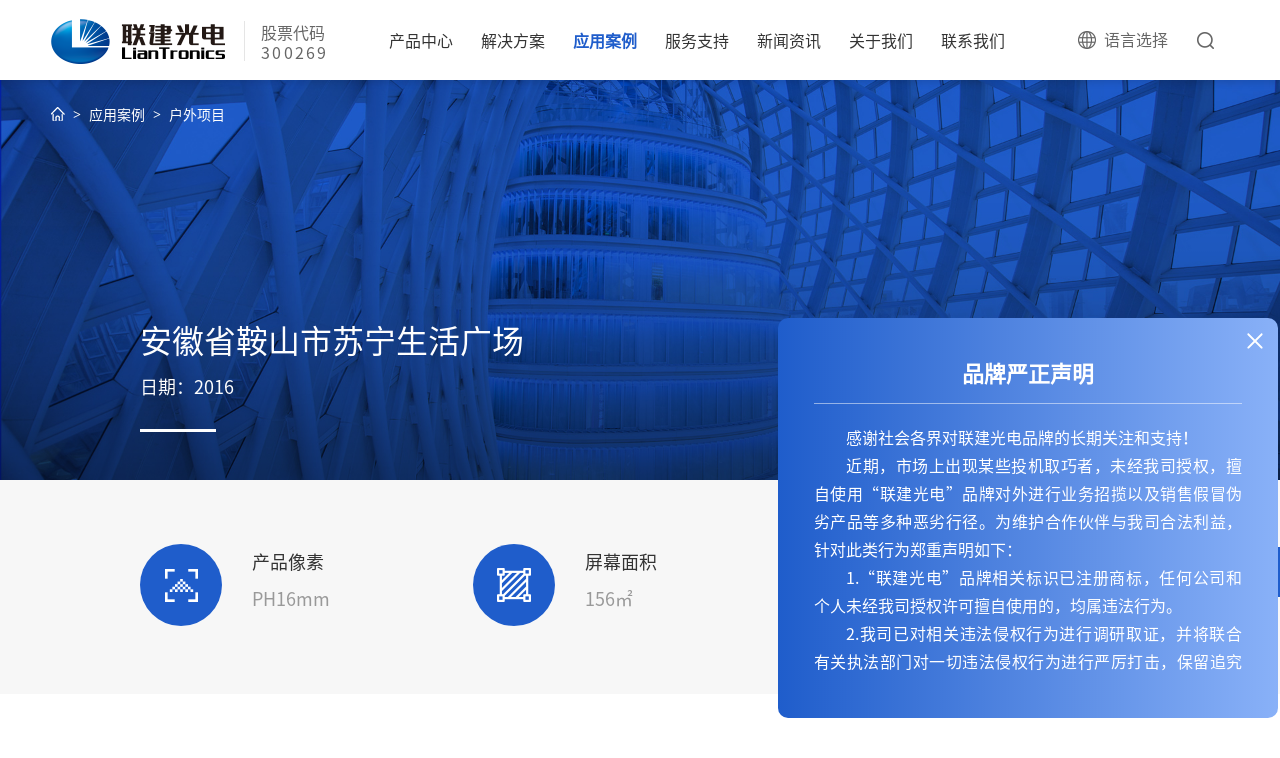

--- FILE ---
content_type: text/html; charset=utf-8
request_url: https://lcjh.com/case_view-3002.html
body_size: 12254
content:
<!DOCTYPE html>
<html lang="zh-CN">

<head>
    <title>安徽省鞍山市苏宁生活广场</title>
    <meta charset="utf-8" />
    <meta name="renderer" content="webkit|ie-comp|ie-stand" />
    <meta http-equiv="X-UA-Compatible" content="IE=Edge,chrome=1" />
    <meta name="keywords" content="安徽省鞍山市苏宁生活广场" />
    <meta name="description" content="安徽省鞍山市苏宁生活广场" />
    <meta name="viewport" content="initial-scale=1.0,width=device-width,height=device-height,minimum-scale=1.0,maximum-scale=1.0,user-scalable=no" />
    <meta http-equiv="Cache-Control" content="no-transform" />
    <meta http-equiv="Cache-Control" content="no-siteapp" />

    
    <link rel="stylesheet" type="text/css" href="/APP/Public/Home/css/beginning.css" />
    <link rel="stylesheet" type="text/css" href="/APP/Public/Home/css/public.css" />
    <link rel="stylesheet" type="text/css" href="/APP/Public/Home/css/animate.css" />
    <script src="/APP/Public/Home/js/jquery.min.js"></script>
    <script src="/APP/Public/Home/js/wow.js"></script>
    <script src="/APP/Public/Home/js/public.js"></script>



<!-- <script type="text/javascript" src="/APP/Public/Home/js/cookie.js"></script> -->

<link rel="Shortcut Icon" href="/Uploads/image/20200423/5ea101ed9e728.ico" />
<!-- <div class="title">品牌严正声明</div>
            <div class="desc">
               <p>
	感谢社会各界对联建光电品牌的长期关注和支持！
</p>
<p>
	近期，市场上出现某些投机取巧者，未经我司授权，擅自使用“联建光电”品牌对外进行业务招揽以及销售假冒伪劣产品等多种恶劣行径。为维护合作伙伴与我司合法利益，针对此类行为郑重声明如下：
</p>
<p>
	1.“联建光电”品牌相关标识已注册商标，任何公司和个人未经我司授权许可擅自使用的，均属违法行为。
</p>
<p>
	2.我司已对相关违法侵权行为进行调研取证，并将联合有关执法部门对一切违法侵权行为进行严厉打击，保留追究侵权人相关法律责任的权利。
</p>
<p>
	3.如有发现疑似假冒“联建光电”产品，可致电并邮寄至深圳联建光电有限公司总部，我司将提供免费鉴定服务。
</p>
<p>
	4.如有发现未经授权擅自使用“联建光电”品牌的行为，可联系我司举报热线。
</p>
<p>
	感谢客户及合作伙伴一直以来对“联建光电”品牌关注与支持，我司自始至终将产品的品质与质量视为立足之本，为广大消费者提供高品质、高质量的产品和服务。
</p>
<p>
	举报热线电话：【18938696726】
</p>
<p>
	特此声明！
</p>
                <h6>深圳市联建光电股份有限公司</h6>
                <h6>二〇二一年十二月二十二日</h6>
            </div> -->


<!-- 百度统计 -->
<script>
var _hmt = _hmt || [];
(function() {
  var hm = document.createElement("script");
  hm.src = "https://hm.baidu.com/hm.js?b5f1e5c5a2abb91e2f54abd632f92b43";
  var s = document.getElementsByTagName("script")[0]; 
  s.parentNode.insertBefore(hm, s);
})();
</script>


    <link rel="stylesheet" type="text/css" href="/APP/Public/Home/css/gather.css" />
</head>

<body>
    <!-- Header -->
    
    <div class="Header-wrapper">
        <div class="Header-container clearFix">
            <div class="Header-logo clearFix">
                <a href="/">
                    <img src="/Uploads/image/20200417/5e99508b10887.png" alt="联建光电">
                    <p><span>股票代码</span><b>300269</b></p>
                </a>
            </div>
            <div class="Header-navclick clearFix"><span></span></div>
            <div class="Header-search">
                <div class="Header-search-click"></div>
                <div class="Header-search-message">
                    <div class="Header-search-words">
                        <form class="Header-search-wordsform" action="search.html" method="get" id="top_form">
                            <div class="Header-search-submit" id="top_btn"></div>
                            <input type="text" name="top_key" id="top_key" placeholder="搜索...">
                            <div class="Header-search-close"></div>
                        </form>
                    </div>
                </div>
            </div>
            <div class="H-lang">
                <a href="javascript:;" title="" class="Hlang-menu"><i></i><span>语言选择</span></a>
                <div class="Hlang-box">
                    <a href="https://www.liantronics.com/" target="_blank" class="EN">English</a>
					<a href="https://www.liantronics.fr" target="_blank" class="FR">Français</a>
					<a href="https://www.liantronics.com.ru" target="_blank" class="RU">Русский</a>
					<a href="https://www.liantronics.jp" target="_blank" class="JP">日本語</a>
					<a href="https://www.liantronics.es" target="_blank" class="ES">Español</a>
					<a href="https://www.liantronics.pt" target="_blank" class="BR">Português</a> 
					<a href="https://www.liantronics.de/" target="_blank" class="DE">Deutsch</a> 
                </div>
            </div>

            <div class="Header-navbarbox">
                <div class="Header-navbar">
                    <ul>
                        <!-- 选中li 添加 class="ontrue" -->
                        <li >
                            <a class="Header-Menu" href="/product-1.html">产品中心</a>
                            <!-- 产品下拉特殊  其它下拉共用 -->
                            <i class="Header-arr"></i>
                             <div class="Header-dropdown Header-droppro">
                                <div class="Header-dropdown-contain clearFix">
                                    <div class="Header-dpmenu">
									<p><a href="product-2.html" class="ontrue"> <i class="Header-dparr"></i>专业显示</a></p><p><a href="product-9.html" > <i class="Header-dparr"></i>通用显示</a></p><p><a href="product-10.html" > <i class="Header-dparr"></i>商用显示</a></p><p><a href="product-3.html" > <i class="Header-dparr"></i>户外显示</a></p><p><a href="product-4.html" > <i class="Header-dparr"></i>会议显示</a></p><p><a href="product-12.html" > <i class="Header-dparr"></i>LED全彩单元板</a></p>                                    </div>
                                    <div class="Header-dpcont">
                                        <div class="Header-dpitem ontrue">
                                            <div class="Header-prolink">
                    

                                               <p><a href="pro_view-36.html" class="ontrue">VT系列</a></p><p><a href="pro_view-69.html" >VAⅢ系列</a></p><p><a href="pro_view-94.html" >VAⅡ系列 新品</a></p><p><a href="pro_view-75.html" >VA MIN系列</a></p>                                                
                                            </div>
                                            <div class="Header-proimg">
                                                <img src="/Uploads/image/20220109/61dab08f8fca0.png" alt="" class="Header-proimg-img ontrue"><img src="/Uploads/image/20230921/650be7d1e38f4.png" alt="" class="Header-proimg-img "><img src="/Uploads/image/20250427/680d936f00826.png" alt="" class="Header-proimg-img "><img src="/Uploads/image/20230801/64c872c333718.jpg" alt="" class="Header-proimg-img ">                                            </div>
                                        </div><div class="Header-dpitem ">
                                            <div class="Header-prolink">
                    

                                               <p><a href="pro_view-64.html" class="ontrue">VMQ系列（前维护）</a></p><p><a href="pro_view-2.html" >VMQ系列（前/后维护）</a></p>                                                
                                            </div>
                                            <div class="Header-proimg">
                                                <img src="/Uploads/image/20231123/655ee959d8076.png" alt="" class="Header-proimg-img ontrue"><img src="/Uploads/image/20220922/632c07f7cdf2b.png" alt="小间距LED显示屏" class="Header-proimg-img ">                                            </div>
                                        </div><div class="Header-dpitem ">
                                            <div class="Header-prolink">
                    

                                               <p><a href="pro_view-76.html" class="ontrue">BIM Plus-X系列</a></p><p><a href="pro_view-54.html" >BIM Plus系列</a></p><p><a href="pro_view-24.html" >BIM Pro系列</a></p><p><a href="pro_view-87.html" >LWQ系列（全息屏）</a></p><p><a href="pro_view-53.html" >LWT系列（透明屏）</a></p><p><a href="pro_view-51.html" >LWR系列（柔性屏）</a></p><p><a href="pro_view-50.html" >LWD系列（地砖屏）</a></p>                                                
                                            </div>
                                            <div class="Header-proimg">
                                                <img src="/Uploads/image/20250321/67dcde5d25525.png" alt="" class="Header-proimg-img ontrue"><img src="/Uploads/image/20211116/61930a431c630.jpg" alt="" class="Header-proimg-img "><img src="/Uploads/image/20201102/5f9fd3d862454.jpg" alt="" class="Header-proimg-img "><img src="/Uploads/image/20240517/6646ab0bb2e4f.png" alt="" class="Header-proimg-img "><img src="/Uploads/image/20210926/61501a4456fc2.png" alt="" class="Header-proimg-img "><img src="/Uploads/image/20210923/614c4962e5ad6.png" alt="" class="Header-proimg-img "><img src="/Uploads/image/20210923/614c45fab2118.png" alt="" class="Header-proimg-img ">                                            </div>
                                        </div><div class="Header-dpitem ">
                                            <div class="Header-prolink">
                    

                                               <p><a href="pro_view-62.html" class="ontrue">FS系列</a></p><p><a href="pro_view-78.html" >大力神II系列</a></p><p><a href="pro_view-80.html" >FS（320x160）系列</a></p><p><a href="pro_view-90.html" >MPA ProⅡ系列</a></p><p><a href="pro_view-28.html" >MPA Pro系列</a></p><p><a href="pro_view-95.html" >FS系列（半户外）</a></p>                                                
                                            </div>
                                            <div class="Header-proimg">
                                                <img src="/Uploads/image/20220913/632031e87e515.png" alt="" class="Header-proimg-img ontrue"><img src="/Uploads/image/20230825/64e810c9f2ecd.png" alt="" class="Header-proimg-img "><img src="/Uploads/image/20250821/68a66ce448b07.png" alt="" class="Header-proimg-img "><img src="/Uploads/image/20240926/66f4c0a47934c.png" alt="" class="Header-proimg-img "><img src="/Uploads/image/20201103/5fa10492ca19d.jpg" alt="" class="Header-proimg-img "><img src="/Uploads/image/20231123/655ee959d8076.png" alt="" class="Header-proimg-img ">                                            </div>
                                        </div><div class="Header-dpitem ">
                                            <div class="Header-prolink">
                    

                                               <p><a href="pro_view-44.html" class="ontrue">METAGO(LT135 触控功能可选/162)</a></p>                                                
                                            </div>
                                            <div class="Header-proimg">
                                                <img src="/Uploads/image/20230131/63d8c7f8abe3b.png" alt="METAGO会议一体机" class="Header-proimg-img ontrue">                                            </div>
                                        </div><div class="Header-dpitem ">
                                            <div class="Header-prolink">
                    

                                               <p><a href="pro_view-42.html" class="ontrue">FS-M系列（户外）</a></p>                                                
                                            </div>
                                            <div class="Header-proimg">
                                                <img src="/Uploads/image/20251011/68ea14fa20683.png" alt="" class="Header-proimg-img ontrue">                                            </div>
                                        </div>                                    </div>
                                </div>
                            </div>
                        </li>
                        <li >
                            <a class="Header-Menu" href="solution_view-1.html">解决方案</a>                            <i class="Header-arr"></i>
                            <div class="Header-dropdown Header-dropmore">
                                <div class="Header-dropdown-contain clearFix">  
                                    <div class="Header-dpmenu">
                                        <p><a href="solution_view-1.html" class="ontrue"><i class="Header-dparr"></i>指挥中心解决方案</a></p><p><a href="solution_view-2.html" ><i class="Header-dparr"></i>数据中心解决方案</a></p><p><a href="solution_view-8.html" ><i class="Header-dparr"></i>广电演播室解决方案</a></p><p><a href="solution_view-12.html" ><i class="Header-dparr"></i>xR虚拟演播解决方案</a></p><p><a href="solution_view-7.html" ><i class="Header-dparr"></i>裸眼3D显示解决方案</a></p><p><a href="solution_view-13.html" ><i class="Header-dparr"></i>“THE WOW”裸眼3D解决方案</a></p><p><a href="solution_view-3.html" ><i class="Header-dparr"></i>会议室解决方案</a></p><p><a href="solution_view-9.html" ><i class="Header-dparr"></i>数字传媒解决方案</a></p>                                    </div>
                                    <div class="Header-dpcont">

                                        <div class="Header-dpitem ontrue">
                                            <div class="Header-sonwdimg">
                                                <div class="Header-sonwd"> 
                                                    <p><p>
	联建光电倾心打造的高分可视化显控平台广泛应用于公安、军队、交警、消防、人防、城市应急等行业的指挥中心，集合各业务系统数据信息综合显示，数据、图形、图像、视频等信息联动切换，及各种高分辨率地理图像信息实时、全屏显示等功能，真正助力各指挥中心场景实现指挥扁平化、联动一体化、过程可视化的高效运作。
</p></p>
                                                </div>
                                                <div class="Header-sonimg"><img src="/Uploads/image/20200511/5eb9239260523.jpg" alt="指挥中心解决方案"></div>
                                            </div>
                                        </div><div class="Header-dpitem ">
                                            <div class="Header-sonwdimg">
                                                <div class="Header-sonwd"> 
                                                    <p><p>
	联建光电高分可视化显控平台广泛应用于智慧城市、智慧交通、智慧能源、智慧安防、智慧网络、智慧园区、智慧党建等行业数据中心可视化建设中，提供各类业务数据汇聚、整合分析、动态监控、阈值预警、可视操作的超高清显示控制，为数据中心提供实时、直观、准确的智能显示平台。
</p></p>
                                                </div>
                                                <div class="Header-sonimg"><img src="/Uploads/image/20200506/5eb27fb23567e.jpg" alt="数据中心解决方案"></div>
                                            </div>
                                        </div><div class="Header-dpitem ">
                                            <div class="Header-sonwdimg">
                                                <div class="Header-sonwd"> 
                                                    <p><p>
	联建光电全媒体广电演播室解决方案以高清LED显示屏作为内容呈现载体，集合了虚实结合、虚拟植入、大屏包装、在线包装、融媒体接入、流媒体推送、数据可视化等为一体，在营造节目气氛、烘托气势、信息呈现多元化、加强现场主持连线、观众互动方面取得质的飞越，极大地增强了信息交互性和选择性，给观众以强烈的视觉震撼效果，为节目表现形式带来全新的革命。
</p></p>
                                                </div>
                                                <div class="Header-sonimg"><img src="/Uploads/image/20220114/61e0e24a8891a.jpg" alt=""></div>
                                            </div>
                                        </div><div class="Header-dpitem ">
                                            <div class="Header-sonwdimg">
                                                <div class="Header-sonwd"> 
                                                    <p>联建XR应用解决方案集成高清LED显示大屏、摄影机追踪系统及强大图形处理引擎，将动作捕捉、AR、VR、5G等技术应用深度融合，使得人物或产品等真实物体沉浸于虚拟世界而无需绿幕及后期制作即可完成虚拟制作。凭借优秀的载体和专业的解决方案设计能力，联建XR应用解决方案可应用于企业产品发布活动、远程教学、虚拟影棚拍摄、电视演播、音乐现场、电竞赛场等场景沉浸式展示，为观众提供别开生面的创意数字体验。</p>
                                                </div>
                                                <div class="Header-sonimg"><img src="/Uploads/image/20230428/644b5cd76a913.jpg" alt=""></div>
                                            </div>
                                        </div><div class="Header-dpitem ">
                                            <div class="Header-sonwdimg">
                                                <div class="Header-sonwd"> 
                                                    <p><p>
	联建光电为户内外传播场景，提供大屏+裸眼3D视频内容的一站式专业定制方案。凭借多年LED显示技术沉淀，突破性首创无缝曲面专利显示技术，革新传播载体；组建专业视频团队，推出专属片源定制服务，完美呈现震撼3D画面，提高大屏传播有效性，成就“黄金广告位”。
</p></p>
                                                </div>
                                                <div class="Header-sonimg"><img src="/Uploads/image/20210706/60e4061429163.jpg" alt="裸眼3D显示解决方案"></div>
                                            </div>
                                        </div><div class="Header-dpitem ">
                                            <div class="Header-sonwdimg">
                                                <div class="Header-sonwd"> 
                                                    <p>联建光电“THE WOW”裸眼3D方案可广泛应用于产品发布会、企业展览展示、博物馆、科技馆、教育、主题娱乐等场景应用。无需佩戴特定设备、无需复杂的舞台设计，7屏7面的“W”3D造型即可一键解锁精美绝伦、酷炫震撼的多维光影力量。</p>
                                                </div>
                                                <div class="Header-sonimg"><img src="/Uploads/image/20230608/6481a6653ae24.jpg" alt=""></div>
                                            </div>
                                        </div><div class="Header-dpitem ">
                                            <div class="Header-sonwdimg">
                                                <div class="Header-sonwd"> 
                                                    <p><p>
	联建光电“汇议+”智能会议整体解决方案广泛应用于专业会议场景。借助LED显示屏卓越的显示效果，结合会前、会中、会后流程特点设计开发，具备简单、高效、完整、易操作、智能化等优点，主要应用于政府、事业单位和集团企业等用户群体各种中大型会议室、报告厅，多功能厅等，真正实现高效、便捷、智能会议。
</p></p>
                                                </div>
                                                <div class="Header-sonimg"><img src="/Uploads/image/20200506/5eb2830989544.jpg" alt="会议室解决方案"></div>
                                            </div>
                                        </div><div class="Header-dpitem ">
                                            <div class="Header-sonwdimg">
                                                <div class="Header-sonwd"> 
                                                    <p><p>
	联建光电数字传媒解决方案广泛应用于交通枢纽户外广告、楼体商业创意广告、体育赛事户外广告、零售店广告等，为客户提供了广告播放、营造气氛、信息传递、品牌宣传、互动体验等一系列宣传手段，从而更有效地吸引消费者的关注，并助力品牌文化的推广传播。
</p></p>
                                                </div>
                                                <div class="Header-sonimg"><img src="/Uploads/image/20220114/61e16857ab862.jpg" alt=""></div>
                                            </div>
                                        </div>
                                    </div>
                                </div>
                            </div>
                        </li>
                        <li class="ontrue">
                            <a class="Header-Menu" href="case-1.html">应用案例</a>
                            <i class="Header-arr"></i>
                            <div class="Header-dropdown Header-dropmore">
                                <div class="Header-dropdown-contain clearFix">
                                    <div class="Header-dpmenu">

                         <p><a href="case-4.html" class="ontrue"><i class="Header-dparr"></i>户内项目</a></p><p><a href="case-3.html" ><i class="Header-dparr"></i>户外项目</a></p><p><a href="case-9.html" ><i class="Header-dparr"></i>案例全景VR</a></p>                                        
<!--                                        <p><a href=""><i class="Header-dparr"></i>数据中心解决方案</a></p>
                                        <p><a href=""><i class="Header-dparr"></i>会议室解决方案</a></p> -->
                                    </div>
                                    <div class="Header-dpcont">
                        <div class="Header-dpitem ontrue">
                                            <div class="Header-sonwdimg">
                                                <div class="Header-sonwd">
                                                    <p>联建光电户内小间距LED显示屏在指挥监控、智慧会议、广电演播、展览展示、信息服务等场景中已逐渐得到普及，凭借高清画质、低亮高灰、超广角显示、纳秒级响应、永不黑屏等优异特性广泛应用于国家公共管理、公共安全、公共交通、能源、金融、IT、广电及教育等多个行业。</p>
                                                </div>
                                                <div class="Header-sonimg"><img src="/Uploads/image/20240425/20240425105604_75536.jpg" alt="户内LED显示屏"></div>
                                            </div>
                                        </div><div class="Header-dpitem ">
                                            <div class="Header-sonwdimg">
                                                <div class="Header-sonwd">
                                                    <p>户外大屏现已广泛应用在各个商业广告领域， LED显示屏所呈现的独特绚烂色彩、超高对比度及吸睛亮度，可尽情触发消费者无限的想象，让广告及娱乐营收呈指数般上升。</p>
                                                </div>
                                                <div class="Header-sonimg"><img src="/Uploads/image/20240425/20240425105526_44395.jpg" alt="户外大屏"></div>
                                            </div>
                                        </div><div class="Header-dpitem ">
                                            <div class="Header-sonwdimg">
                                                <div class="Header-sonwd">
                                                    <p>联建光电靓丽大屏720°全景观看。</p>
                                                </div>
                                                <div class="Header-sonimg"><img src="/Uploads/image/20220215/20220215104833_94544.jpg" alt=""></div>
                                            </div>
                                        </div>
                                    </div>
                                </div>
                            </div>
                        </li>
                        <li >
                            <a class="Header-Menu" href="service_cat-1.html">服务支持</a>
                            <i class="Header-arr"></i>
                            <div class="Header-dropdown Header-dropmore">
                                <div class="Header-dropdown-contain clearFix">
                                    <div class="Header-dpmenu">
                                        <!-- 服务支持 -->
                                    <p><a href="service_cat-2.html" class="ontrue"><i class="Header-dparr"></i>优享服务</a></p><p><a href="service_cat-3.html" ><i class="Header-dparr"></i>下载中心</a></p>                                    </div>
                                    <div class="Header-dpcont">

                                <div class="Header-dpitem ontrue">
                                            <div class="Header-sonwdimg">
                                                <div class="Header-sonwd">
                                                    <p>联建光电提供全年365天、每周7x24小时400电话服务（400-888-0158）支持。用户如遇在维护或操作上的任何问题，可致电我公司400客服专线，向技术人员咨询相关问题。</p>
                                                </div>
                                                <div class="Header-sonimg"><img src="/Uploads/image/20200511/20200511180424_11826.jpg" alt="联建光电售后服务"></div>
                                            </div>
                                        </div><div class="Header-dpitem ">
                                            <div class="Header-sonwdimg">
                                                <div class="Header-sonwd">
                                                    <p>联建光电各平台媒体链接、企业画册等文件。</p>
                                                </div>
                                                <div class="Header-sonimg"><img src="/Uploads/image/20200511/20200511180437_49028.jpg" alt="联建光电画册"></div>
                                            </div>
                                        </div>                                    </div>
                                </div>
                            </div>
                        </li>
                        <li >
                            <a class="Header-Menu" href="news-1.html">新闻资讯</a>
                            <i class="Header-arr"></i>
                            <div class="Header-dropdown Header-dropmore">
                                <div class="Header-dropdown-contain clearFix">
                                    <div class="Header-dpmenu">
                                        <!-- 新闻资讯 -->
                                   <p><a href="news-2.html" class="ontrue"><i class="Header-dparr"></i>公司新闻</a></p><p><a href="news-3.html" ><i class="Header-dparr"></i>行业动态</a></p>     
                          
                                    </div>
                                    <div class="Header-dpcont">

                                        <div class="Header-dpitem ontrue">
                                            <div class="Header-sonwdimg">
                                                <div class="Header-sonwd">
                                                    <p>了解联建光电最新品牌动态，质显世间一切美好。</p>
                                                </div>
                                                <div class="Header-sonimg"><img src="/Uploads/image/20200506/20200506170112_72806.jpg" alt="联建光电新闻"></div>
                                            </div>
                                        </div><div class="Header-dpitem ">
                                            <div class="Header-sonwdimg">
                                                <div class="Header-sonwd">
                                                    <p><span style="white-space:normal;">为用户提供最全面的LED行业技术信息资讯。</span></p>
                                                </div>
                                                <div class="Header-sonimg"><img src="/Uploads/image/20200506/20200506170112_72806.jpg" alt="LED屏基本知识"></div>
                                            </div>
                                        </div>   

                                    </div>
                                </div>
                            </div>
                        </li>
                        <li >
                            <a class="Header-Menu" href="about-1.html">关于我们</a>
                            <i class="Header-arr"></i>
                            <div class="Header-dropdown Header-dropmore">
                                <div class="Header-dropdown-contain clearFix">
                                    <div class="Header-dpmenu">
                                        <!-- 关于我们 -->
                                        <p><a href="about-2.html" class="ontrue"><i class="Header-dparr"></i>企业介绍</a></p><p><a href="about-3.html" ><i class="Header-dparr"></i>荣誉资质</a></p><p><a href="about-4.html" ><i class="Header-dparr"></i>招贤纳士</a></p><p><a href="about-9.html" ><i class="Header-dparr"></i>制造基地3D实景</a></p>                                    </div>
                                    <div class="Header-dpcont">

                                        <div class="Header-dpitem ontrue">
                                            <div class="Header-sonwdimg">
                                                <div class="Header-sonwd">
                                                    <p><span style="box-sizing:border-box;line-height:normal;color:#666666;font-family:tahoma, &quot;font-size:15px;text-indent:28px;white-space:normal;background-color:#FFFFFF;">深圳市联建光电股份有限公司成立于</span><span style="color:#666666;font-family:tahoma, &quot;font-size:15px;text-indent:28px;white-space:normal;background-color:#FFFFFF;">2003</span><span style="box-sizing:border-box;line-height:normal;color:#666666;font-family:tahoma, &quot;font-size:15px;text-indent:28px;white-space:normal;background-color:#FFFFFF;">年，</span><span style="box-sizing:border-box;line-height:normal;color:#666666;font-family:tahoma, &quot;font-size:15px;text-indent:28px;white-space:normal;background-color:#FFFFFF;">2011</span><span style="box-sizing:border-box;line-height:normal;color:#666666;font-family:tahoma, &quot;font-size:15px;text-indent:28px;white-space:normal;background-color:#FFFFFF;">年成功在深圳交易所创业板上市，股票代码</span><span style="box-sizing:border-box;line-height:normal;color:#666666;font-family:tahoma, &quot;font-size:15px;text-indent:28px;white-space:normal;background-color:#FFFFFF;">300269</span><span style="color:#666666;font-family:tahoma, &quot;font-size:15px;text-indent:28px;white-space:normal;background-color:#FFFFFF;">，</span><span style="box-sizing:border-box;line-height:normal;color:#666666;font-family:tahoma, &quot;font-size:15px;text-indent:28px;white-space:normal;background-color:#FFFFFF;">是国内领先的</span><span style="color:#666666;font-family:tahoma, &quot;font-size:15px;text-indent:28px;white-space:normal;background-color:#FFFFFF;">LED</span><span style="box-sizing:border-box;line-height:normal;color:#666666;font-family:tahoma, &quot;font-size:15px;text-indent:28px;white-space:normal;background-color:#FFFFFF;">显示屏供应商，为国内外客户提供中高端</span><span style="box-sizing:border-box;line-height:normal;color:#666666;font-family:tahoma, &quot;font-size:15px;text-indent:28px;white-space:normal;background-color:#FFFFFF;">LED</span><span style="box-sizing:border-box;line-height:normal;color:#666666;font-family:tahoma, &quot;font-size:15px;text-indent:28px;white-space:normal;background-color:#FFFFFF;">显示设备及显控系统的研发、制造、工程安装和售后服务等整体解决方案。</span><span style="color:#666666;font-family:tahoma, &quot;font-size:15px;text-indent:28px;white-space:normal;background-color:#FFFFFF;">目前</span><span style="box-sizing:border-box;line-height:normal;color:#666666;font-family:tahoma, &quot;font-size:15px;text-indent:28px;white-space:normal;background-color:#FFFFFF;">已发展成一个员工近10</span><span style="color:#666666;font-family:tahoma, &quot;font-size:15px;text-indent:28px;white-space:normal;background-color:#FFFFFF;">00</span><span style="box-sizing:border-box;line-height:normal;color:#666666;font-family:tahoma, &quot;font-size:15px;text-indent:28px;white-space:normal;background-color:#FFFFFF;">人</span><span style="color:#666666;font-family:tahoma, &quot;font-size:15px;text-indent:28px;white-space:normal;background-color:#FFFFFF;">，</span><span style="box-sizing:border-box;line-height:normal;color:#666666;font-family:tahoma, &quot;font-size:15px;text-indent:28px;white-space:normal;background-color:#FFFFFF;">拥有已授权国家专利4</span><span style="color:#666666;font-family:tahoma, &quot;font-size:15px;text-indent:28px;white-space:normal;background-color:#FFFFFF;">00</span><span style="box-sizing:border-box;line-height:normal;color:#666666;font-family:tahoma, &quot;font-size:15px;text-indent:28px;white-space:normal;background-color:#FFFFFF;">余项的国家级高新技术企业。公司先后获得安全生产许可证、钢结构施工资质、系统集成资质</span><span style="color:#666666;font-family:tahoma, &quot;font-size:15px;text-indent:28px;white-space:normal;background-color:#FFFFFF;">、建筑机电安装工程专业承包叁级、电子与智能化工程专业承包贰级，</span><span style="box-sizing:border-box;line-height:normal;color:#666666;font-family:tahoma, &quot;font-size:15px;text-indent:28px;white-space:normal;background-color:#FFFFFF;">并通过国军标质量管理体系认证</span><span style="color:#666666;font-family:tahoma, &quot;font-size:15px;text-indent:28px;white-space:normal;background-color:#FFFFFF;">。</span></p>                                                </div>
                                                <div class="Header-sonimg"><img src="/Uploads/image/20200511/20200511180228_58175.jpg" alt="联建光电介绍"></div>
                                            </div>
                                        </div><div class="Header-dpitem ">
                                            <div class="Header-sonwdimg">
                                                <div class="Header-sonwd">
                                                                                                        <p>联建光电深耕数字显示设备市场，凭借丰富的LED显示行业经验与技术、管理团队，已获得“深圳市知名品牌”、“广东省守合同重信用企业”、“中国LED行业年度影响力企业”等多项荣誉。</p>                                                </div>
                                                <div class="Header-sonimg"><img src="/Uploads/image/20200511/20200511180246_69576.jpg" alt="led显示屏十大品牌"></div>
                                            </div>
                                        </div><div class="Header-dpitem ">
                                            <div class="Header-sonwdimg">
                                                <div class="Header-sonwd">
                                                                                                        <p>联建光电以“阳光、奋斗、创新、感恩”的新文化理念为人才培养和发展打造良好的组织氛围。以实现“511战略”展开的业务调整与组织变革将极大地拓宽人才发展的空间和激励人才潜能的开发。</p>                                                </div>
                                                <div class="Header-sonimg"><img src="/Uploads/image/20200511/20200511180259_31313.jpg" alt="人才招聘"></div>
                                            </div>
                                        </div><div class="Header-dpitem ">
                                            <div class="Header-sonwdimg">
                                                <div class="Header-sonwd">
                                                                                                        <p><p>
	联建光电惠州科技园成立于2009年，建筑面积近8万平方米，每天近1000 ㎡ LED显示屏设计产能居世界前列。园区拥有国内先进的自动化专业生产流水线，已经形成产品规格齐全、质量优良、交期迅速的制造优势，以优质品质领跑全球LED显示市场。
</p></p>                                                </div>
                                                <div class="Header-sonimg"><img src="/Uploads/image/20210331/20210331172710_61508.jpg" alt=""></div>
                                            </div>
                                        </div>

                                    </div>
                                </div>
                            </div>
                        </li>
                        <li >
                            <a class="Header-Menu" href="contact-1.html">联系我们</a>
                            <i class="Header-arr"></i>
                            <div class="Header-dropdown Header-dropmore">
                                <div class="Header-dropdown-contain clearFix">
                                    <div class="Header-dpmenu">
                                        <p><a href="contact-3.html#name1" class="Header-dparr ontrue"><i></i>营销网络</a></p><p><a href="contact-2.html#name2" class="Header-dparr "><i></i>在线留言</a></p><p><a href="contact-6.html#name3" class="Header-dparr "><i></i>渠道招募</a></p>
                                    </div>
                                    <div class="Header-dpcont">
								
								<div class="Header-dpitem ontrue">
                                            <div class="Header-sonwdimg">
                                                <div class="Header-sonwd">
                                                    <p>联建光电服务网络遍布全国20多个省、市、自治区，并成立行业事业部分别针对军事、人防、广电教育、国企央企、能源五大行业特性，提供定制化个性化服务，纵观全球，联建光电在美国、日本、荷兰、迪拜等全球12个国家设立营销服务中心，并配备百余人的工程销售服务团队提供本地化服务，为客户提供专业LED显示系统应用解决方案。</p>
                                                </div>
                                                <div class="Header-sonimg"><img src="/Uploads/image/20200510/20200511170039_69850.jpg" alt="公司电话"></div>
                                            </div>
                                        </div><div class="Header-dpitem ">
                                            <div class="Header-sonwdimg">
                                                <div class="Header-sonwd">
                                                    <p>联建光电服务网络遍布全国20多个省、市、自治区，并成立行业事业部分别针对军事、人防、广电教育、国企央企、能源、渠道六大行业特性，提供定制化个性化服务，纵观全球，联建光电在美国、日本、荷兰、迪拜等全球12个国家设立营销服务中心，并配备百余人的工程销售服务团队提供本地化服务，为客户提供专业LED显示系统应用解决方案。</p>
                                                </div>
                                                <div class="Header-sonimg"><img src="/Uploads/image/20241217/20241217091316_65620.jpg" alt="在线留言"></div>
                                            </div>
                                        </div><div class="Header-dpitem ">
                                            <div class="Header-sonwdimg">
                                                <div class="Header-sonwd">
                                                    <p>2020年，联建光电正式推出“向阳计划”，全面开启全国经销商拓展活动。“阳”，指代太阳，广大经销商合作伙伴犹如我们的太阳，而联电团队如同向日葵般紧密团结在一起向阳而生，守望太阳。</p>
                                                </div>
                                                <div class="Header-sonimg"><img src="/Uploads/image/20210830/20210830155119_34247.jpg" alt=""></div>
                                            </div>
                                        </div>                                    </div>
                                </div>
                            </div>
                        </li>
                    </ul>
                </div>
            </div>
        </div>
    </div>
<script>
    $("#top_btn").click(function(){
        var top_key=$.trim($("#top_key").val());
        if(top_key==''){alert("请输入搜索关键词");return false;}
        $("#top_form").submit();
    })
</script>    

    <!-- Container -->
    <div class="Container-wrapper">
        <div class="sonimgban">
			<img class="sonimgban-img sonimgban-caseimg" src="/Uploads/image/20200513/20200513100449_51506.jpg" alt="">            <!--<img class="sonimgban-img sonimgban-casexqimg" src="" alt="">-->
            <div class="sonimgban-caselink sonimgban-casexqlink">
                <div class="contain clearFix">
                    <div class="sonlink">
                        <a href="index.html"><i></i></a>
                        <a href="case-1.html">应用案例</a>
                        <a href="case-3.html">户外项目</a>
                    </div>
                </div>
            </div>
            <div class="sonimgban-casesd"></div>
            <div class="sonimgban-casewd">
                <div class="small-contain clearFix">
                    <h1>安徽省鞍山市苏宁生活广场</h1>
                    <p>日期：2016</p>
                    <i></i>
                </div>
            </div>
        </div>
        <div class="casexqic">
            <div class="small-contain clearFix">
                <ul style="white-space:normal;">
	<li class="wow fadeInUp">
		<div class="casexqic-img">
			<img alt="" src="/APP/Public/Home/images/gather/casexqIc1.png" /> 
		</div>
		<div class="casexqic-wd">
			<h6>
				产品像素
			</h6>
			<p>
				PH16mm
			</p>
		</div>
	</li>
	<li class="wow fadeInUp">
		<div class="casexqic-img">
			<img alt="" src="/APP/Public/Home/images/gather/casexqIc2.png" /> 
		</div>
		<div class="casexqic-wd">
			<h6>
				屏幕面积
			</h6>
			<p>
				156㎡
			</p>
		</div>
	</li>
	<li class="wow fadeInUp">
		<div class="casexqic-img">
			<img alt="" src="/APP/Public/Home/images/gather/casexqIc3.png" /> 
		</div>
		<div class="casexqic-wd">
			<h6>
				应用场景
			</h6>
			<p>
				媒体广告
			</p>
		</div>
	</li>
	<li class="wow fadeInUp">
		<br />
	</li>
</ul>            </div>
        </div>
        <div class="casexqnr">
            <div class="small-contain clearFix">
                <img src="/Uploads/image/20220318/20220318142510_93443.jpg" alt="" />				<span>如需咨询更多产品信息和价格，请<a href="/contact-2.html#name2">联系我们</a>。</span>
            </div>
        </div>
        <div class="casexqpn">
            <div class="contain clearFix">
                <a href="case_view-3062.html" class="casexqpn-prev">海南省海口市日月广场</a>
                <a href="case_view-2951.html" class="casexqpn-next">上海虹桥龙湖天街</a>
                <a href="case-3.html" class="casexqpn-more"><i></i><span>列表</span></a>
            </div>
        </div>
        <div class="casexqal">
            <div class="contain clearFix">
                <div class="pubTitle wow fadeInUp">
                    <h1>相关案例</h1>
                    <i></i>
                </div>
                <div class="caselb-list clearFix">
                    <ul>
                        <li class="wow fadeInUp">
                                <a href="case_view-2988.html">
                                    <div class="caselb-img"><img src="/Uploads/image/20220311/622b0c7908cd6.jpg" alt=""></div>
                                    <div class="caselb-wd">
                                        <span></span>
                                        <h1>安徽省芜湖市苏宁广场</h1>
                                        <div class="toLink">了解更多<i></i></div>
                                    </div>
                                </a>
                            </li><li class="wow fadeInUp">
                                <a href="case_view-3001.html">
                                    <div class="caselb-img"><img src="/Uploads/image/20220317/62330766a5435.jpg" alt=""></div>
                                    <div class="caselb-wd">
                                        <span></span>
                                        <h1>安徽淮南百大购物中心</h1>
                                        <div class="toLink">了解更多<i></i></div>
                                    </div>
                                </a>
                            </li><li class="wow fadeInUp">
                                <a href="case_view-2994.html">
                                    <div class="caselb-img"><img src="/Uploads/image/20220317/6232f3bcc3d8c.jpeg" alt=""></div>
                                    <div class="caselb-wd">
                                        <span></span>
                                        <h1>安徽省宣城新百百货</h1>
                                        <div class="toLink">了解更多<i></i></div>
                                    </div>
                                </a>
                            </li>                    </ul>
                </div>
            </div>
        </div>
    </div>
    <!-- Footer -->
    
    <div class="Backtop"><img src="/APP/Public/Home/images/backTop.png" alt="返回顶部"></div>
    <div class="Footer-wrapper">
        <div class="Footer-container clearFix">
            <div class="Footer-infonav clearFix">
                <div class="Footer-info">
                    <h2>联建光电总部</h2>
                    <h1>热线电话：400-888-0158</h1>
                    <p>深圳市南山区深圳湾科技生态园二区9栋B4座16楼</p>
                    <div class="Footer-infoto">
                        <!-- 微信二维码/Uploads/image/20200508/5eb4c896c28cb.jpg -->
                        <a href="javascript:;" class="Footer-infoto-ewm">
                            <img src="/APP/Public/Home/images/public/Fic1.png" alt="">
                            <img class="Footer-infoto-ewmimg" src="/Uploads/image/20200508/5eb4c896c28cb.jpg" alt="微信二维码">
                        </a>
                        <a href="https://weibo.com/liantronics300269" target="_blank"><img src="/APP/Public/Home/images/public/Fic2.png" alt="微博"></a>
                        <a href="https://www.toutiao.com/c/user/1200292791321144/#mid=1629428874626051" target="_blank"><img src="/APP/Public/Home/images/public/Fic4.png" alt="今日头条"></a>
                        <a href="javascript:;" class="Footer-infoto-ewm">
						<img src="/APP/Public/Home/images/public/Fic5.png" alt="">
                            <img class="Footer-infoto-ewmimg" src="/Uploads/image/20200520/5ec4deeb6678e.jpg" alt="抖音">
						</a>
                        <a href="https://i.youku.com/liantronics" target="_blank"><img src="/APP/Public/Home/images/public/Fic3.png" alt="优酷"></a>
                    </div>
                </div>
                <div class="Footer-navbar">
                    <ul>
                        <li>
                            <div class="Footer-navclick">
                                <a href="product-1.html">产品中心</a><i class="Footer-navarr"></i>
                            </div>
                            <div class="Footer-navwords">
                                <a href="product-2.html">专业显示</a><a href="product-9.html">通用显示</a><a href="product-10.html">商用显示</a><a href="product-3.html">户外显示</a><a href="product-4.html">会议显示</a><a href="product-12.html">LED全彩单元板</a>                            </div>
                        </li>
                        <li>
                            <div class="Footer-navclick">
                                <a href="solution_view-1.html">解决方案</a><i class="Footer-navarr"></i>                            </div>
                            <div class="Footer-navwords">
                                <a href="solution_view-1.html">指挥中心解决方案</a><a href="solution_view-2.html">数据中心解决方案</a><a href="solution_view-8.html">广电演播室解决方案</a><a href="solution_view-12.html">xR虚拟演播解决方案</a><a href="solution_view-7.html">裸眼3D显示解决方案</a><a href="solution_view-13.html">“THE WOW”裸眼3D解决方案</a><a href="solution_view-3.html">会议室解决方案</a><a href="solution_view-9.html">数字传媒解决方案</a>                            </div>
                        </li>
                        <li>
                            <div class="Footer-navclick">
                                <a href="case-1.html">应用案例</a><i class="Footer-navarr"></i>
                            </div>
                            <div class="Footer-navwords">
                                <a href="case-4.html">户内项目</a><a href="case-3.html">户外项目</a><a href="case-9.html">案例全景VR</a>                            </div>
                        </li>
                        <li>
                            <div class="Footer-navclick">
                                <a href="service_cat-1.html">服务支持</a><i class="Footer-navarr"></i>
                            </div>
                            <div class="Footer-navwords">
                                <a href="service_cat-2.html">优享服务</a><a href="service_cat-3.html">下载中心</a>                            </div>
                        </li>
                        <li>
                            <div class="Footer-navclick">
                                <a href="news-1.html">新闻资讯</a><i class="Footer-navarr"></i>
                            </div>
                            <div class="Footer-navwords">
                                <a href="news-2.html">公司新闻</a><a href="news-3.html">行业动态</a>                            </div>
                        </li>
                        <li>
                            <div class="Footer-navclick">
                                <a href="about-1.html">关于我们</a><i class="Footer-navarr"></i>
                            </div>
                            <div class="Footer-navwords">
                                <a href="about-2.html">企业介绍</a><a href="about-3.html">荣誉资质</a><a href="about-4.html">招贤纳士</a><a href="about-9.html">制造基地3D实景</a>                            </div>
                        </li>
                        <li>
                            <div class="Footer-navclick">
                                <a href="contact-1.html">联系我们</a><i class="Footer-navarr"></i>
                            </div>
                            <div class="Footer-navwords">
                                <a href="contact-3.html#name1">营销网络</a><a href="contact-2.html#name2">在线留言</a><a href="contact-6.html#name3">渠道招募</a>                            </div>
                        </li>
                    </ul>
                </div>
            </div>
            <!-- 内页不需要友情链接 -->
                    </div>
        <div class="Footer-copyright">
            <div class="Footer-container clearFix">
                <p>Copyright © 2003-2024 深圳市联建光电股份有限公司 <a href="http://beian.miit.gov.cn/" target="_blank">粤ICP备11075778号</a>  &nbsp;<a href="https://www.szmynet.com/" target="_blank">技术支持</a> 
				<script type="text/javascript">document.write(unescape("%3Cspan id='cnzz_stat_icon_1279490156'%3E%3C/span%3E%3Cscript src='https://s4.cnzz.com/z_stat.php%3Fid%3D1279490156%26show%3Dpic' type='text/javascript'%3E%3C/script%3E"));</script>&nbsp;
				<a href="http://liantronics.vicp.net:9090" target="_blank">企业OA</a> &nbsp;
				<a href="http://mail.lcjh.com" target="_blank">企业邮箱</a> 
				<script type="text/javascript">
     var _echatServer = ['e.echatsoft.com'];
    window._echat=window._echat||function(){(_echat.q=_echat.q||[]).push(arguments)};_echat.l=+new Date;
    _echat('initParam', { companyId: 521774, echatTag: 'website_cn'});
    (function () {
        var echat = document.createElement('script');
        echat.type = 'text/javascript';
        echat.async = true;
        echat.id = 'echatmodulejs';
        echat.setAttribute('charset','UTF-8');
        echat.src = ('https:' == document.location.protocol ? 'https://' : 'http://') + 'www.echatsoft.com/visitor/echat.js';
        var s = document.getElementsByTagName('script')[0];
        s.parentNode.insertBefore(echat, s);
    })();
</script>

<!--公安备案-->
<a href="https://beian.mps.gov.cn/#/query/webSearch?code=44030002005335" rel="noreferrer" target="_blank">粤公网安备44030002005335</a></p>
                
            </div>
        </div>
    </div>

    <div class="tellyou">
        <div class="tellyou-close"></div>
        <div class="tellyou-scroll">
            <div class="title">品牌严正声明</div>
            <div class="desc">
               <p>
	感谢社会各界对联建光电品牌的长期关注和支持！
</p>
<p>
	近期，市场上出现某些投机取巧者，未经我司授权，擅自使用“联建光电”品牌对外进行业务招揽以及销售假冒伪劣产品等多种恶劣行径。为维护合作伙伴与我司合法利益，针对此类行为郑重声明如下：
</p>
<p>
	1.“联建光电”品牌相关标识已注册商标，任何公司和个人未经我司授权许可擅自使用的，均属违法行为。
</p>
<p>
	2.我司已对相关违法侵权行为进行调研取证，并将联合有关执法部门对一切违法侵权行为进行严厉打击，保留追究侵权人相关法律责任的权利。
</p>
<p>
	3.如有发现疑似假冒“联建光电”产品，可致电并邮寄至深圳联建光电有限公司总部，我司将提供免费鉴定服务。
</p>
<p>
	4.如有发现未经授权擅自使用“联建光电”品牌的行为，可联系我司举报热线。
</p>
<p>
	感谢客户及合作伙伴一直以来对“联建光电”品牌关注与支持，我司自始至终将产品的品质与质量视为立足之本，为广大消费者提供高品质、高质量的产品和服务。
</p>
<p>
	举报热线电话：【18938696726】
</p>
<p>
	特此声明！
</p>
                <h6>深圳市联建光电股份有限公司</h6>
                <h6>二〇二一年十二月二十二日</h6>
            </div>        </div>
    </div>




    
    <!-- loading 图层 -->
    <div id="loading_div" style="position:fixed;width:100%;height:100%;top:0;left:0;z-index:9999999999;background:rgba(0,0,0,.6); display:none;">
        <div style="position:absolute;top:50%;left:50%;margin-left:-16px;margin-top:-16px;"><img src="/APP/Public/Home/images/loading.gif" alt=""></div>
    </div>

    <script type="text/javascript">
        $(function () {
            var x = 160;$(".casexqic li").each(function(){if($(this).index()%3==0){x=160;}$(this).attr("data-wow-delay",x+'ms');x=x+160;});
            var y = 160;$(".caselb-list li").each(function(){if($(this).index()%3==0){y=160;}$(this).attr("data-wow-delay",y+'ms');y=y+160;});
        });
        wow = new WOW({
            boxClass: 'wow',
            animateClass: 'animated',
            offset: 120,
            mobile: false,
            live: true
        });
        wow.init();
    </script>
</body>

</html>

--- FILE ---
content_type: text/css
request_url: https://lcjh.com/APP/Public/Home/css/public.css
body_size: 4607
content:
@charset "utf-8";
/* ====================公共样式========================= */

/* 头部 */
.Header-wrapper{width: 100%;background: #fff;position: fixed;left: 0;top: 0;z-index: 99999;box-shadow: 0 3px 6px 0 rgba(0, 0, 0, 0.1);}
.Header-wrapper:after{content: "";width: 100%;height: 1px;background: #e8e8ea;position: absolute;left: 0;bottom: 0;z-index: 99;display: none;}
.Header-container{width: 100%;margin: 0 auto;padding: 0 60px;}
.bodyontrue .Header-navbarbox{display: block !important;}

.Header-logo{float: left;position: relative;z-index: 999;}
.Header-logo a{height: 80px;line-height: 80px;float: left;user-select: none;}
.Header-logo a img, .Header-logo a p{display: inline-block;vertical-align: middle;}
.Header-logo a p{margin-left: 16px;padding-left: 16px;border-left: 1px solid #e5e5e5;font-size: 16px;color: #666;}
.Header-logo a p span{display: block;width: 100%;}
.Header-logo a p b{font-weight: normal;letter-spacing: .14em;}

.Header-search{float: right;}
.Header-search-click{width: 48px;height: 80px;background:transparent url('../images/public/search.png') no-repeat center;cursor: pointer;user-select: none;}
.Header-search-click.ontrue{background:transparent url('../images/public/close.png') no-repeat center;}

.Header-navbar{font-size: 0;width: 100%;text-align: center;}
.Header-navbar ul li{display: inline-block;margin: 0 18px;}
.Header-Menu{display: block;height: 80px;line-height: 82px;font-size: 16px;color: #333;padding: 0 4px;transition: all .4s ease-in-out;}
.Header-navbar ul li.ontrue .Header-Menu{color: #1f5dcb;font-weight: 700;}
.Header-Menu:hover{color: #1f5dcb;}

.Header-search-message{width: 100%;height: 80px;position: absolute;z-index: 99;background: #fff;right: 0;top: 0;display: none;}
.Header-search-words{width: 1360px;margin: 0 auto;}
.Header-search-wordsform{float: right;height: 80px;line-height: 80px;font-size: 0;}
.Header-search-submit{width: 54px;height: 80px;background: url('../images/public/search.png') no-repeat center center;cursor: pointer;display: inline-block;vertical-align: middle;}
.Header-search-wordsform input{width: 580px;height: 40px;display: inline-block;vertical-align: middle;outline: none;border: none;font-size: 16px;color: #333;margin-right: 40px;border-bottom: 1px solid #dadada;}
.Header-search-close{width: 54px;height: 80px;background: url('../images/public/close.png') no-repeat center center;cursor: pointer;display: inline-block;vertical-align: middle;user-select: none;}

.H-lang {position: relative;float: right;}
.H-lang .Hlang-menu {display: block;width: 116px;height: 100%;transition: none;-webkit-transition: none;font-size: 16px;text-align: center;color: #666;line-height: 80px;}
.H-lang .Hlang-menu i{width: 20px;height: 20px;background-repeat: no-repeat;background-image: url('../images/public/lang.png');display: inline-block;vertical-align: middle;margin: -2px 6px 0 0;}
/* 多个语言 */
.Hlang-box {padding: 16px 0px;z-index: 4;width: 128px;box-shadow: 1px 1px 6px rgba(0, 0, 0, 0.2);background: #fff;position: absolute;top: 80px;left: 50%;display: none;margin-left: -64px;}
.Hlang-box:before {content: "";display: block;width: 0px;height: 0px;border-style: solid;border-width: 0 8px 8px;border-color: transparent transparent #efefef transparent;position: absolute;top: -8px;left: 50%;margin: 0 0 0 -4px;}
.Hlang-box a {display: block;padding: 5px 10px 5px 44px;line-height: 30px;background-repeat: no-repeat !important;background-position: 14px center !important;font-size: 16px;color: #666;}
.Hlang-box a:hover {color: #fff;background: #1f5dcb;}
.Hlang-box a.CN {background-image: url('../images/public/icon-cn.png');}
.Hlang-box a.JP {background-image: url('../images/public/icon-jp.png');}
.Hlang-box a.EN {background-image: url('../images/public/icon-en.png');}
.Hlang-box a.ES {background-image: url('../images/public/icon-es.png');}
.Hlang-box a.FR {background-image: url('../images/public/icon-fr.png');}
.Hlang-box a.RU {background-image: url('../images/public/icon-ru.png');}
.Hlang-box a.BR {background-image: url('../images/public/icon-br.png');}
.Hlang-box a.DE {background-image: url('../images/public/icon-de.png');}
.H-lang.ontrue .Hlang-box {display: block;animation: fadeInUpV .6s ease-in-out;-webkit-animation: fadeInUpV .6s ease-in-out;}
@keyframes fadeInUpV {0% {transform: translateY(-20px);-webkit-transform: translateY(-20px);opacity: 0;}100% {transform: translateY(0);-webkit-transform: translateY(0);opacity: 1;}}

/* 下拉 */
.Header-arr{display: none;}
.Header-dropdown{display: none;width: 100%;background: #fff;position: absolute;top: 80px;left: 0;border-top: 1px solid #eee;padding: 58px 0 68px;text-align: left;}
.Header-dropdown-contain{width: 1200px;margin: 0 auto;}
.Header-dpmenu{width: 17%;float: left;border-right: 1px solid #e5e5e5;min-height: 180px;}
.Header-dpmenu p{display: block;width: 100%;}
.Header-dpmenu a{display: inline-block;padding-left: 32px;position: relative;font-size: 15px;color: #333;height: 36px;line-height: 36px;transition: all .4s ease;}
.Header-dpmenu a i{position: absolute;top: 0;left: 0;height: 100%;width: 30px;text-align: left;background: url('../images/public/dropArr.png') no-repeat left center;}
.Header-dpmenu a.ontrue{color: #1f5dcb;}
.Header-dpcont{width: 83%;float: right;}
.Header-dpitem{display: none;width: 100%;overflow: hidden;}
.Header-dpitem.ontrue{display: block;}
.Header-prolink{width: 60%;float: left;padding: 0 60px;border-right: 1px solid #e5e5e5;min-height: 180px;overflow: hidden;}
.Header-prolink p{display: block;width: 50%;float: left;}
.Header-prolink a{display: inline-block;font-size: 15px;color: #333;height: 36px;line-height: 36px;transition: all .4s ease;}
.Header-prolink a.ontrue{color: #1f5dcb;}
.Header-proimg{width: 40%;text-align: center;float: right;}
.Header-proimg-img{max-width: 100%;display: none;margin: 0 auto;height: 180px;}
.Header-proimg-img.ontrue{display: block;}
.Header-sonwdimg{width: 100%;overflow: hidden;padding-left: 60px;}
.Header-sonwd{width: 52%;float: left;}
.Header-sonwd p{font-size: 14px;color: #666;line-height: 28px;}
.Header-sonimg{width: 34%;float: right;}
.Header-sonimg img{width: 100%;object-fit: cover;}
.Header-dropmore .Header-dpmenu{width: 24%;}
.Header-dropmore .Header-dpcont{width: 76%;}
.Header-dropmore .Header-sonimg{width: 35.2%;}


/* 手机汉堡键 */
.Header-navclick{height: 60px;padding: 0 0 0 4px;cursor: pointer;float: right;user-select: none;display: none;}
.Header-navclick span{width: 28px;height: 3px;background: #666;display: block;position: relative;margin-top: 28.5px;transition: all .2s linear;}
.Header-navclick span:before,.Header-navclick span:after{content: "";position: absolute;height: 3px;background: #666;display: block;left: 0;width: 100%;transition: all .2s linear;}
.Header-navclick span:before{top: -8px;}
.Header-navclick span:after{top: 8px;}
.Header-navclick.ontrue span{-moz-animation: buttonAnimation 0.3s ease forwards;-webkit-animation: buttonAnimation 0.3s ease forwards;animation: buttonAnimation 0.3s ease forwards;}
.Header-navclick.ontrue span:before{-moz-animation: buttonAnimationBefore 0.3s ease forwards;-webkit-animation: buttonAnimationBefore 0.3s ease forwards;animation: buttonAnimationBefore 0.3s ease forwards; }
.Header-navclick.ontrue span:after{-moz-animation: buttonAnimationAfter 0.3s ease forwards;-webkit-animation: buttonAnimationAfter 0.3s ease forwards;animation: buttonAnimationAfter 0.3s ease forwards;}
@-moz-keyframes buttonAnimationBefore {
    0% {-moz-transform: translateY(0px) rotate(0);transform: translateY(0px) rotate(0); }
    50% {-moz-transform: translateY(8px) rotate(0);transform: translateY(8px) rotate(0); }
    100% {-moz-transform: translateY(8px) rotate(45deg);transform: translateY(8px) rotate(45deg); }
}
@-webkit-keyframes buttonAnimationBefore {
    0% {-webkit-transform: translateY(0px) rotate(0);transform: translateY(0px) rotate(0); }
    50% {-webkit-transform: translateY(8px) rotate(0);transform: translateY(8px) rotate(0); }
    100% {-webkit-transform: translateY(8px) rotate(45deg);transform: translateY(8px) rotate(45deg); }
}
@keyframes buttonAnimationBefore {
    0% {-moz-transform: translateY(0px) rotate(0);-ms-transform: translateY(0px) rotate(0);-webkit-transform: translateY(0px) rotate(0);transform: translateY(0px) rotate(0); }
    50% {-moz-transform: translateY(8px) rotate(0);-ms-transform: translateY(8px) rotate(0);-webkit-transform: translateY(8px) rotate(0);transform: translateY(8px) rotate(0); }
    100% {-moz-transform: translateY(8px) rotate(45deg);-ms-transform: translateY(8px) rotate(45deg);-webkit-transform: translateY(8px) rotate(45deg);transform: translateY(8px) rotate(45deg); } }
@-moz-keyframes buttonAnimationAfter {
    0% {-moz-transform: translateY(0) rotate(0);transform: translateY(0) rotate(0); }
    50% {-moz-transform: translateY(-8px) rotate(0);transform: translateY(-8px) rotate(0); }
    100% {-moz-transform: translateY(-8px) rotate(-45deg);transform: translateY(-8px) rotate(-45deg); }
}
@-webkit-keyframes buttonAnimationAfter {
    0% {-webkit-transform: translateY(0) rotate(0);transform: translateY(0) rotate(0); }
    50% {-webkit-transform: translateY(-8px) rotate(0);transform: translateY(-8px) rotate(0); }
    100% {-webkit-transform: translateY(-8px) rotate(-45deg);transform: translateY(-8px) rotate(-45deg); }
}
@keyframes buttonAnimationAfter {
    0% {-moz-transform: translateY(0) rotate(0);-ms-transform: translateY(0) rotate(0);-webkit-transform: translateY(0) rotate(0);transform: translateY(0) rotate(0); }
    50% {-moz-transform: translateY(-8px) rotate(0);-ms-transform: translateY(-8px) rotate(0);-webkit-transform: translateY(-8px) rotate(0);transform: translateY(-8px) rotate(0); }
    100% {-moz-transform: translateY(-8px) rotate(-45deg);-ms-transform: translateY(-8px) rotate(-45deg);-webkit-transform: translateY(-8px) rotate(-45deg);transform: translateY(-8px) rotate(-45deg); }
}
@-moz-keyframes buttonAnimation {
    0% {background: transparent; }
    50% {background: rgba(255, 255, 255, 0); }
    100% {background: rgba(255, 255, 255, 0); }
}
@-webkit-keyframes buttonAnimation {
    0% {background: transparent; }
    50% {background: rgba(255, 255, 255, 0); }
    100% {background: rgba(255, 255, 255, 0); }
}
@keyframes buttonAnimation {
    0% {background: transparent; }
    50% {background: rgba(255, 255, 255, 0); }
    100% {background: rgba(255, 255, 255, 0); }
}

/* 底部 */
.Footer-wrapper{width: 100%;background: #16305b;}
.Footer-container{width: 1580px;margin: 0 auto}
.Footer-infonav{width: 100%;;padding: 74px 0;}
.Footer-info{width: 255px;float: left;}
.Footer-info h5, .Footer-info h2{font-size: 16px;color: #fff;height: 42px;line-height: 42px;}
.Footer-info h6, .Footer-info h1{font-size: 14px;line-height: 26px;color: #adadad;margin-top: 12px;}
.Footer-info p{font-size: 14px;line-height: 24px;color: #adadad;margin-top: 10px;}
.Footer-infoto{width: 100%;font-size: 0;margin-top: 48px;}
.Footer-infoto a{display: inline-block;vertical-align: middle;margin-right: 20px;}
.Footer-navbar{width: 70%;float: right;position: relative;}
.Footer-navbar ul li{width: 14.28%;float: left;}
.Footer-navclick{width: 100%;position: relative;}
.Footer-navclick a{font-size: 16px;color: #fff;display: block;width: 100%;height: 42px;line-height: 42px;}
.Footer-navclick i{width: 42px;height: 42px;display: none;position: absolute;z-index: 9;right: 0;top: 0;background: url('../images/public/iconArr.png') no-repeat center center /14px auto;}
.Footer-navclick i.ontrue{transform: rotate(180deg);}
.Footer-navwords{width: 100%;overflow: hidden;margin-top: 10px;}
.Footer-navwords a{display: block;padding: 7px 0;font-size: 14px;color: #adadad;transition: all .4s ease-in-out;}
.Footer-navwords a:hover{color: #fff;}
.Footer-share{width: 100%;font-size: 0;padding: 24px 0 28px;border-top: 1px solid rgba(255, 255, 255, 0.05);}
.Footer-share span, .Footer-share a{display: inline-block;vertical-align: middle;}
.Footer-share span{font-size: 16px;color: #fff;margin-right: 24px;}
.Footer-share a{font-size: 14px;color: #adadad;transition: all .4s ease;margin-right: 12px;}
.Footer-share a:last-of-type{margin-right: 0;}
.Footer-share a:hover{color: #fff;}
.Footer-copyright{width: 100%;padding: 24px 0 28px;background: #152644;}
.Footer-copyright p, .Footer-copyright span{font-size: 14px;color: #adadad;line-height: 24px;}
.Footer-copyright p{float: left;}
.Footer-copyright span{float: right;}
.Footer-infoto-ewm{position: relative;}
.Footer-infoto-ewmimg{position: absolute;width: 150px;height: 150px;left: 0;bottom: 24px;z-index: 10;display: none;}
.Footer-infoto-ewm:hover .Footer-infoto-ewmimg{display: block;}


/* 中间+共用部分 */
.Container-wrapper{width: 100%;margin-top: 80px;}
.contain{width: 1580px;margin: 0 auto;}

.toLink{display: inline-block;position: relative;font-size: 14px;color: #666;font-family: 'GothamBook';text-transform: uppercase;padding-right: 22px;background: url('../images/index/indArr.png') no-repeat right top 7px;transition: all .4s ease;}
.toLink:after{content: "";position: absolute;right: 0;bottom: -2px;width: 0;height: 1px;background: #1f5dcb;transition: all .6s ease;}
.toLink:hover:after{width: 100%;right: auto;left: 0;}
.toLink:hover{color: #1f5dcb;background-image: url('../images/index/indArrH.png');}
.toLink-white{color: #fff !important;background-image: url('../images/index/indArrW.png') !important;}
.toLink-white:after{background: #fff !important;}

.pubTitle{width: 100%;text-align: center;}
.pubTitle h6, .pubTitle h1{font-size: 40px;color: #333;}
.pubTitle i{display: block;width: 40px;height: 4px;background: #1f5dcb;margin: 24px auto;}
.pubTitle p{font-size: 14px;color: #999;line-height: 24px;}
.pubTitle-white h6, .pubTitle-white h1{color: #fff;}
.pubTitle-white i{background: #fff;}
.pubTitle-white p{color: #fff;}

.Backtop {position: fixed;right: 0;top: 50%;margin-top: 187px;z-index: 999999;width: 54px;height: 50px;text-align: center;line-height: 48px;cursor: pointer;background: #1f5dcc;border-top-left-radius: 6px;border-bottom-left-radius: 6px;}
.Backtop img{width: auto;}
#ECHAT_icon{width: 54px !important;height: 50px !important;}
.echat .echat-icon-link{width: 54px !important;height: 50px !important;}
#ECHAT_icon_img{border-top-left-radius: 6px;border-bottom-left-radius: 6px;object-fit: cover;}
.echat-mini-num, .echat-custom-num{right: 0 !important;}

#loading_div{z-index: 999999999 !important;}
.echat-icon{z-index: 99999999 !important;}
/* 打假声明 */
.tellyou{display: none;position: fixed;width: 500px;z-index: 9999999999;right: 2px;bottom: 2px;padding: 40px 10px 40px 36px;border-radius: 10px;overflow: hidden;background: linear-gradient(90deg,#1f5dcb,#89b1f8);}
.tellyou-close{position: absolute;width: 42px;height: 42px;right: 2px;top: 2px;background: url('../images/public/closeH.png') no-repeat center;cursor: pointer;transition: all .4s ease;}
.tellyou-close:hover{transform: rotate(90deg);}
.tellyou-scroll{width: 100%;padding-right: 26px;height: 320px;overflow-y: auto;color: #fff;}
.tellyou-scroll::-webkit-scrollbar {width: 2px;}
.tellyou-scroll::-webkit-scrollbar-thumb {background: #152644;}
.tellyou-scroll::-webkit-scrollbar-track {background: #f1f1f1;}
.tellyou-scroll{scrollbar-color:#152644 #f1f1f1;scrollbar-width:thin;}
.tellyou-scroll{scrollbar-face-color: #152644;scrollbar-shadow-color: #152644;scrollbar-arrow-color: #000;scrollbar-track-color: #f1f1f1;}
.tellyou-scroll .title{font-size: 22px;font-weight: 700;text-align: center;padding-bottom: 12px;margin-bottom: 20px;border-bottom: 1px solid rgba(255, 255, 255, 0.5);}
.tellyou-scroll .desc{font-size: 16px;line-height: 28px;}
.tellyou-scroll .desc p, .tellyou-scroll .desc h6{line-height: inherit;}
.tellyou-scroll .desc p{text-indent: 2em;hyphens: auto;-ms-hyphens: auto;-moz-hyphens: auto;text-align: justify;text-justify: inter-word;}
.tellyou-scroll .desc h6{text-align: right;}



/* -------------------------PC端--------------------------- */
@media all and (max-width:1700px) {
    /* 1600 × (900/1024/1200) */
    .contain{width: 92%;}
    .Footer-container{width: 92%;}
    .Header-container{padding: 0 4%;}
}

@media all and (max-width:1599px) {
    /* 1440 × (900/1050) */
    .Footer-infonav {padding: 64px 0;}
    .Footer-navbar{width: 70%;}
    .pubTitle h6, .pubTitle h1{font-size: 36px;}
    .Header-dropdown{padding: 40px 0 48px;}
}

@media all and (max-width:1439px) {
    /* 1360 × (768) */
    .Header-navbar ul li {margin: 0 14px;}
    .Header-search-words{width: 92%;}
    .pubTitle h6, .pubTitle h1{font-size: 32px;}
    .pubTitle i{margin: 20px auto;}
}

@media all and (max-width:1359px) {
    /* 1280 × (800/854/1024) */
    .Header-navbar ul li {margin: 0 10px;}
    .Footer-navbar {width: 76%;}
    .Footer-infonav {padding: 54px 0;}
    .pubTitle h6, .pubTitle h1{font-size: 28px;}
    .pubTitle i{margin: 16px auto;}
}

@media all and (max-width:1279px) {
    /* 1152 × (864) */
    .Header-logo a img{height: 40px;}
    .Header-logo a p {margin-left: 12px;padding-left: 12px;font-size: 14px;}
    .Header-navbar ul li {margin: 0 6px;}
    .Header-search-wordsform input{width: 480px;}
    .pubTitle h6, .pubTitle h1{font-size: 24px;}
    .pubTitle i{margin: 14px auto;height: 2px;}
    .Header-dropdown-contain{width: 92%;}
    .Header-dpmenu{width: 20%;}
    .Header-dpcont{width: 80%;}
    .Header-sonimg{width: 39%;}
    .Header-dropmore .Header-sonimg {width: 42%;}
}

@media all and (max-width:1151px) {
    /* 1024 × (600/768) */
    .Header-navbar ul li {margin: 0 2px;}
    .Header-sonimg{width: 43%;}
    .Header-sonwdimg {padding-left: 28px;}
    .Header-prolink{padding: 0 28px;}

    .Backtop {top: auto;margin-top: 0;width: 40px;height: 37px;line-height: 32px;bottom: 89px;}
    .Backtop img {width: 17px;}

    #ECHAT_icon{width: 40px !important;height: 37px !important;}
    .echat .echat-icon-link{width: 40px !important;height: 37px !important;}
}


/* ------------------------手机端-------------------------- */
@media all and (max-width:1000px) {
    /* 平板设备 720 适配 */
    .Container-wrapper{margin-top: 60px;}

    .Header-container{height: 60px;}
    .Header-logo{height: 60px;}
    .Header-logo a {height: 60px;line-height: 60px;}
    .Header-logo a img{height: 30px;}
    .Header-logo a p {margin-left: 6px;padding-left: 8px;font-size: 12px;}
    .H-lang .Hlang-menu{line-height: 60px;width: 30px;}
    .Header-search-click{height: 60px;line-height: 60px;background: url("../images/public/search.png") no-repeat center;}
    .Header-navclick{display: block;}
    .Header-navbarbox{display: none;width: 100%;background: #fff;position: absolute;top: 60px;left: 0;}
    .Header-navbar{float: left;width: 100%;margin-right: 0;height: auto;overflow-y: auto !important;padding-bottom: 20px;text-align: left;}
    .Header-navbar ul li{display: block;width: 100%;position: relative;margin: 0;}
    .Header-Menu{width: 100%;height: 44px;line-height: 44px;padding: 0 4%;}
    .Header-search-message{height: 45px;top: 60px;background: #fafafa;}
    .Header-search-click{width: 36px;}
    .Header-search-close{display: none;}
    .Header-search-wordsform{height: 44px;line-height: 44px;float: initial;}
    .Header-search-submit{height: 100%;position: absolute;right: 0;top: 0;z-index: 2;width: 44px;background: #1f5dcb url("../images/public/searchW.png") no-repeat center;}
    .Header-search-wordsform input{background: #fafafa;width: 100%;margin-right: 0;height: 44px;padding-right: 46px;box-sizing: border-box;border-bottom: none;}
    .Header-wrapper:after{display: block;}
    .Header-wrapper{box-shadow: none;}
    .Header-arr{display: block;width: 44px;height: 44px;position: absolute;z-index: 9;right: 0;top: 0;background: url("../images/public/iconArrH.png") no-repeat center center /14px auto;}
    .Header-arr.ontrue{transform: rotate(180deg);}
    .Header-dropdown {position: relative;top: 0;padding: 18px 0 20px;background: #f1f1f1;}
    .Header-proimg{display: none;}
    .Header-dpmenu {width: 38%;min-height: auto;}
    .Header-dpcont {width: 62%;}
    .Header-prolink {width: 100%;border-right: none;padding: 0 0 0 20px;min-height: auto;}
    .Header-prolink a.ontrue {color: #333;}
    .Header-dropmore .Header-dpcont{display: none !important;}
    .Header-dropmore .Header-dpmenu{width: 100%;min-height: auto;border-right: none;}
    .Header-dropmore .Header-dpmenu a.ontrue{color: #333;}
    .Header-dpmenu a{padding-left: 20px;}
    .Header-dpmenu a i{width: 20px;}

    .Footer-infonav {padding: 32px 0 24px;border-bottom: none;}
    .Footer-info{width: 100%;}
    .Footer-info h6, .Footer-info h1{margin-top: 0;}
    .Footer-info p{margin-top: 6px;}
    .Footer-infoto {margin-top: 24px;}
    .Footer-navbar {width: 100%;padding: 0;margin-top: 16px;margin-left: 0;}
    .Footer-navbar ul li{width: 100%;}
    .Footer-navclick h6, .Footer-navclick h1 {line-height: 40px;}
    .Footer-navwords a {padding: 4px 0;font-size: 16px;}
    .Footer-navwords{margin-top: 0;display: none;}
    .Footer-share{display: none;}
    .Footer-navclick i{display: block;}
    .Footer-copyright {padding: 16px 0 20px;}
 
    .top-listbox .contain{width: 100%;}
    .top-list{width: 100%;overflow-x: auto;float: none;}
    .top-list ul{float: none;width: 2000px;}
    .top-list ul li a{line-height: 44px;padding: 0 12px;font-size: 14px;}
    .sunMenu-blank {height: 44px;}
    .top-listbox.sunMenu {top: 60px;}
    .mdclass{top: -92px;}
    .top-list ul li a:hover{background-color: transparent;}
    .top-list ul li.ontrue a {background-color: #449356;}

    .H-lang{position: static;}
    .Hlang-box{top: 60px;width: 100%;left: 0;margin-left: 0;padding: 4px 0;box-shadow: none;background: #fafafa;animation: none !important;}
    .Hlang-box:before{display: none;}

    .H-lang .Hlang-menu i{margin-right: 0;}
    .H-lang .Hlang-menu span{display: none;}
}
@media all and (max-width:640px) {
    /* 移动终端以上 360 适配 */
    .pubtit h6, .pubtit h1{font-size: 28px;}
    .pubtit p{font-size: 16px;}
    .pubTitle p {display: inline;}
    .Footer-copyright span {font-size: 12px;margin-top: -25px;}
    .Footer-copyright p a:nth-of-type(3){display: none;}

    .tellyou{width: calc(100% - 4px);padding: 34px 10px 20px 20px;}
    .tellyou-scroll .title {font-size: 18px;padding-bottom: 10px;margin-bottom: 16px;}
    .tellyou-scroll .desc {font-size: 14px;line-height: 24px;}
    .tellyou-scroll {padding-right: 10px;height: 246px;}
    .tellyou-close {width: 34px;height: 34px;}

    .Header-prolink a {font-size: 14px;}
    .Header-prolink p {width: 100%;}
    .Header-dpmenu a {font-size: 14px;}
}



--- FILE ---
content_type: text/css
request_url: https://lcjh.com/APP/Public/Home/css/gather.css
body_size: 14927
content:
@charset "utf-8";
/* =====================内页样式======================== */
.sonimgban{width: 100%;position: relative;}
.sonimgban-img{width: 100%;object-fit: cover;min-height: 260px;}
.sonimgban-caseimg{min-height: 182px;}
.sonimgban-proimg{min-height: 220px;}
.sonlinkmenu{width: 100%;border-bottom: 1px solid #eee;background: #fff;}
.sonlink{float: left;font-size: 0;}
.sonlink a, .sonmenu a{display: inline-block;vertical-align: middle;height: 70px;line-height: 70px;position: relative;}
.sonlink a{font-size: 14px;color: #999;transition: all .4s ease;padding-right: 24px;}
.sonlink a:after{content: ">";position: absolute;color: #999;height: 100%;font-family: "宋体","\5B8B\4F53";width: 24px;text-align: center;font-weight: 700;}
.sonlink a:last-child:after{display: none;}
.sonlink a:last-child{padding-right: 0;}
.sonlink a i{display: inline-block;vertical-align: middle;width: 14px;height: 14px;background: url('../images/gather/sonHome.png') no-repeat;margin-top: -4px;}
.sonimgban-casexqlink a i{background-image: url('../images/gather/sonHomeW.png');}
.sonlink a:hover{color: #1f5dcb;}
.sonmenu{float: right;font-size: 0;}
.sonmenu a{margin: 0 20px;font-size: 16px;color: #666;padding: 0 2px;transition: all .4s ease;}
.sonmenu a:after{content: "";width: 0;right: 0;background: #1f5dcb;height: 2px;transition: all .6s ease;position: absolute;bottom: -1px;}
.sonmenu a:last-child{margin-right: 0;}
.sonmenu a:hover:after{width: 100%;right: auto;left: 0;}
.sonmenu a:hover{color: #1f5dcb;}
.sonmenu a.ontrue{color: #1f5dcb;}
.sonmenu a.ontrue:after{width: 100%;}
.fullpage{width: 100%;font-size: 0;text-align: center;margin-top: 68px;user-select: none;}
.fullpage a{display: inline-block;vertical-align: middle;width: 38px;height: 38px;line-height: 38px;border: 1px solid #dcdcdc;margin: 0 8px;font-size: 16px;color: #666;transition: all .4s ease;}
.fullpage a:first-child, .fullpage a:last-child{background: url('../images/gather/fullPageArr.png') no-repeat center;border-color: transparent;}
.fullpage a:last-child{transform: rotate(180deg);}
.fullpage a:hover, .fullpage a.ontrue, .fullpage a.on{background-color: #1f5dcb;color: #fff;border-color: #1f5dcb;}
.fullpage a:first-child:hover, .fullpage a:last-child:hover{background-image: url('../images/gather/fullPageArrH.png');background-color: #fff;}

.fullpage-num{display: inline-block;vertical-align: middle;}
.fullpage-num a:first-child, .fullpage-num a:last-child{background-image: url('../images/gather/fullPageArr.png');}
.fullpage-num a:first-child:hover, .fullpage-num a:last-child:hover{background-image: url('../images/gather/fullPageArrH.png');background-color: #fff;}
.fullpage b, .fullpage input, .fullpage button{display: inline-block;vertical-align: middle;}
.fullpage b{font-size: 16px;color: #999;font-weight: 300;margin: 0 4px;}
.fullpage input{width: 66px;text-align: center;height: 38px;border: 1px solid #dcdcdc;font-size: 16px;color: #666;}
.fullpage button{color: #666;font-size: 16px;padding: 0 18px;border: 1px solid #dcdcdc;transition: all .4s ease;height: 38px;background: #fff;cursor: pointer;}
.fullpage button:hover{background-color: #1f5dcb;color: #fff;}


/* 案例列表 */
.caseop{width: 100%;position: relative;text-align: center;font-size: 0;padding-top: 100px;}
.caseop-item{width: 180px;display: inline-block;margin: 0 10px;position: relative;}
.caseop-true{width: 100%;text-align: left;cursor: pointer;height: 50px;line-height: 50px;font-size: 16px;color: #666;padding: 0 20px;background: #f5f5f5;position: relative;}
.caseop-true:after{content: "";position: absolute;width: 10px;height: 100%;right: 15px;top: 0;background: url('../images/gather/caseArr.png') no-repeat center;}
.caseop-true.ontrue:after{transform: rotate(180deg);}
.caseop-data{position: absolute;width: 100%;top: 50px;left: 0;z-index: 4;background: #f5f5f5;text-align: left;display: none;max-height: 210px;overflow-y: auto;}
.caseop-data li{display: block;width: 100%;height: 42px;line-height: 42px;font-size: 16px;color: #666;padding: 0 20px;border-top: 1px solid #fff;cursor: pointer;}
.caseop-data li:hover, .caseop-data li.ontrue{background: #1f5dcb;color: #fff;}
.caseop select{display: inline-block;width: 180px;margin: 0 10px;text-align: left;cursor: pointer;height: 50px;line-height: 50px;font-size: 16px;color: #666;padding: 0 16px;background: #f5f5f5 url("../images/gather/caseArr.png") no-repeat right 10px center;position: relative;}
.caselb{width: 100%;padding: 16px 0 120px;}
.caselb-list{width: 100%;}
.caselb-list ul{margin-left: -2%;}
.caselb-list li{width: 31.3333%;float: left;margin-left: 2%;margin-top: 48px;}
.caselb-list li a{display: block;width: 100%;}
.caselb-img{width: 100%;overflow: hidden;height: 300px;}
.caselb-img img{width: 100%;height: 100%;object-fit: cover;transition: all .8s ease-in-out;}
.caselb-wd{width: 100%;padding-top: 34px;}
.caselb-wd span{display: block;font-size: 14px;color: #999;}
.caselb-wd h6, .caselb-wd h1{font-size: 22px;color: #333;line-height: 26px;white-space:nowrap;text-overflow:ellipsis;overflow:hidden;margin: 16px 0 32px;transition: all .4s ease;}
.caselb-list li a:hover .caselb-img img{transform: scale(1.04);}
.caselb-list li a:hover .caselb-wd h6{color: #1f5dcb;}
.caselb-list li a:hover .caselb-wd h1{color: #1f5dcb;}
.caselb-list li a:hover .toLink {color: #1f5dcb;background-image: url('../images/index/indArrH.png');}
.caselb-list li a:hover .toLink:after {width: 100%;right: auto;left: 0;}

/* 案例详情 */
.sonimgban-caselink{position: absolute;top: 0;left: 0;width: 100%;z-index: 2;}
.sonimgban-caselink .sonlink a{color: #fff;}
.sonimgban-caselink .sonlink a:after{color: #fff;}
.sonimgban-casesd{position: absolute;z-index: 1;left: 0;bottom: 0;background: url('../images/gather/casexqSd.png') repeat-x;width: 100%;height: 100%;}
.sonimgban-casewd{width: 100%;z-index: 2;position: absolute;left: 0;bottom: 88px;}
.small-contain{width: 1000px;margin: 0 auto;}
.small-contain p{font-size: 18px;line-height: 36px;color: #666;}
.sonimgban-casewd h6, .sonimgban-casewd h1, .sonimgban-casewd p, .sonimgban-casewd i{opacity: 0;animation: caseBr 1s ease both;}
.sonimgban-casewd h6, .sonimgban-casewd h1{font-size: 48px;color: #fff;font-weight: 500;animation-delay: 200ms;}
.sonimgban-casewd p{font-size: 18px;color: #fff;margin: 16px 0 42px;animation-delay: 400ms;text-transform: uppercase;}
.sonimgban-casewd i{display: block;width: 76px;height: 5px;background: #fff;animation-delay: 600ms;}
@keyframes caseBr{0%{opacity: 0;transform: translateX(120px);}100%{opacity: 1;transform: translateX(0);}}
.casexqic{width: 100%;background: #f7f7f7;padding: 100px 0 116px;}
.casexqic li{width: 33.3333%;float: left;font-size: 0;}
.casexqic-img, .casexqic-wd{display: inline-block;vertical-align: middle;}
.casexqic-img {width: 82px;height: 82px;line-height: 82px;text-align: center;background: #1f5dcb;border-radius: 50%;}
.casexqic-wd{padding-left: 30px;font-size: 18px;}
.casexqic-wd h6, .casexqic-wd h1{color: #333;}
.casexqic-wd p{color: #999;margin-top: 10px;}
.casexqnr{width: 100%;padding: 50px 0 100px;}
.casexqnr span{font-size:16px;color:#888;line-height:32px;font-weight: 600;padding: 36px 0;display:block;}
.casexqnr a{color:#1f5dcb;}
.casexqnr img{width: 100%;object-fit: cover;margin-top: 35px;height: auto !important;max-width: 100%;}
.casexqpn{width: 100%;border-top: 1px solid #eee;margin-bottom: 20px;}
.casexqpn-prev, .casexqpn-more, .casexqpn-next{display: block;float: left;height: 80px;line-height: 80px;}
.casexqpn-next{float: right;}
.casexqpn-prev, .casexqpn-next{font-size: 16px;color: #666;width: 40%;transition: all .4s ease;position: relative;white-space:nowrap;text-overflow:ellipsis;overflow:hidden;}
.casexqpn-prev{padding-left: 20px;background: url('../images/gather/caseArrL.png') no-repeat left center;}
.casexqpn-next{padding-right: 20px;background: url('../images/gather/caseArrR.png') no-repeat right center;text-align: right;}
.casexqpn-prev:hover, .casexqpn-next:hover{color: #1f5dcb;}
.casexqpn-prev:hover{background-image: url('../images/gather/caseArrLH.png');}
.casexqpn-next:hover{background-image: url('../images/gather/caseArrRH.png');}
.casexqpn-more{width: 20%;text-align: center;}
.casexqpn-more i, .casexqpn-more span{display: inline-block;vertical-align: middle;margin: 0 6px;}
.casexqpn-more i{width: 14px;height: 14px;background: url('../images/gather/caseMore.png') no-repeat;}
.casexqpn-more span{font-size: 18px;color: #333;font-weight: 700;}
.casexqpn-more:hover span{color: #1f5dcb;}
.casexqal{width: 100%;padding: 100px 0;background: #f7f7f7;}
.casexqal .caselb-list li{margin-top: 38px;}

/* 产品列表 */
.sonimgban-prowd{width: 100%;position: absolute;z-index: 2;left: 0;top: 50%;transform: translateY(-50%);}
.sonimgban-prowd .small-contain{width: 1160px;margin: 0 auto;}
.sonimgban-prowdft{color: #fff;text-align: right;width: 100%;}
.sonimgban-prowdft h6, .sonimgban-prowdft h1, .sonimgban-prowdft p, .sonimgban-prowdft span{opacity: 0;animation: caseBr 1s ease both;}
.sonimgban-prowdft h6, .sonimgban-prowdft h1{font-size: 60px;font-weight: 500;animation-delay: 200ms;}
.sonimgban-prowdft p{font-size: 42px;margin: 32px 0 10px;animation-delay: 400ms;}
.sonimgban-prowdft span{font-size: 24px;display: block;animation-delay: 600ms;}
@keyframes caseBr{0%{opacity: 0;transform: translateX(-120px);}100%{opacity: 1;transform: translateX(0);}}
.prolist{width: 100%;padding: 54px 0 120px;background: #f7f7f7;overflow: hidden;}
.prolist li{width: 49%;background: #fff;position: relative;margin-top: 46px;}
.prolist li:nth-child(2n+1){float: left;}
.prolist li:nth-child(2n){float: right;}
.prolist li a{display: block;width: 100%;padding: 84px 52px 0;height: 428px;}
.prolist-img{width: 50%;float: left;}
.prolist-img img{max-width: 100%;transform: scale(.96);transition: all .6s ease-in-out;}
.prolist-wd{width: 46%;float: right;padding-top: 24px;}
.prolist-wdtit{width: 100%;}
.prolist-wdtit h6, .prolist-wdtit h1{font-size: 32px;color: #333;margin-bottom: 12px;transition: all .4s ease;}
.prolist-wdtit p{font-size: 18px;color: #999;line-height: 30px;}
.prolist-wddes{width: 100%;margin-top: 34px;}
.prolist-wddes p{font-size: 16px;color: #999;line-height: 36px;}
.prolist-wddes p span{color: #333;}
.prolist li a:hover .prolist-img img{transform: scale(.98) translateY(-10px);}
.prolist li a:hover .prolist-wdtit h6{color: #1f5dcb;}
.prolist li a:hover .prolist-wdtit h1{color: #1f5dcb;}

/* 解决方案 */
.sonimgban-sollink{position: fixed;z-index: 999;top: 80px;transition: all .4s ease;}
.sonimgban-sollink .contain{border-bottom: 1px solid rgba(255, 255, 255, .1);}
.sonimgban-sollink .sonmenu a{color: #fff;}
.sonimgban-sollink .sonmenu a:after{display: none;}
.sonimgban-solwd{text-align: center;bottom: auto !important;top: 50%;transform: translateY(-50%);}
.sonimgban-solwd h6, .sonimgban-solwd h1, .sonimgban-solwd p, .sonimgban-solwd i{opacity: 0;animation: solBt 1s ease both;}
.sonimgban-solwd h6, .sonimgban-solwd h1{animation-delay: 200ms;}
.sonimgban-solwd p{animation-delay: 400ms;}
.sonimgban-solwd i{margin: 0 auto;animation-delay: 600ms;}
.sonimgban-sollink .sonlink a i {background-image: url('../images/gather/sonHomeW.png');}
@keyframes solBt{0%{opacity: 0;transform: translateY(80px);}100%{opacity: 1;transform: translateY(0);}}
.sonimgban-scroll.sonimgban-sollink{background: #fff;border-bottom: 1px solid #dcdcdc;}
.sonimgban-scroll .contain{border-bottom: none;}
.sonimgban-scroll .sonmenu a {color: #666;}
.sonimgban-scroll .sonmenu a:hover{color: #1f5dcb;}
.sonimgban-scroll .sonlink a {color: #999;}
.sonimgban-scroll .sonlink a:after {color: #999;}
.sonimgban-scroll .sonlink a i{background-image: url('../images/gather/sonHome.png');}
.sonimgban-scroll .sonlink a:hover{color: #1f5dcb;}
.solcj{width: 100%;padding: 100px 0 104px;}
.solcj-contain{width: 1100px;margin: 0 auto;}
.solcj p{font-size: 16px;line-height: 32px;padding-top: 24px;}
.solyy{width: 100%;padding: 90px 0 100px;background: #1a50af;}
.solyy-list{width: 100%;margin-top: 24px;}
.solyy-list li{width: 25%;text-align: center;float: left;}
.solyy-img{width: 100%;height: 74px;line-height: 72px;}
.solyy-img img{max-height: 100%;}
.solyy-list li h6, .solyy-list li h1{font-size: 18px;color: #fff;margin: 38px 0 20px;}
.solyy-list li p{width: 100%;font-size: 15px;color: #fff;line-height: 24px;padding: 0 12%;}
.solcp{width: 100%;padding: 120px 0;background: #f7f7f7;}
.solcp .prolist{padding: 0;}
.solal{width: 100%;padding: 100px 0;}
.solal .caselb{padding: 0;}
.solvePoint{position: relative;top: -180px;display: block;height: 0;overflow: hidden;}

/* 新闻列表 */
.sonloopban{width: 100%;position: relative;}
.sonloopban-img{width: 100%;}
.sonloopban-img img{width: 100%;object-fit: cover;min-height: 260px;}
.sonloopban-wd{position: absolute;width: 768px;padding: 100px 100px 54px 162px;background: #1a328f;left: 0;bottom: 0;z-index: 2;}
.sonloopban-wd p{font-size: 42px;color: #fff;line-height: 58px;font-weight: 400;height: 116px;overflow: hidden;}
.sonloopban-btn{width: 66px;position: absolute;z-index: 2;left: 162px;bottom: 212px;}
.sonloopban-btnL, .sonloopban-btnR{position: absolute;width: 12px;height: 24px;top: 0;z-index: 2;background: url('../images/gather/newsArr.png') no-repeat center;cursor: pointer;}
.sonloopban-btnL{left: 0;}
.sonloopban-btnR{transform: rotate(180deg);right: 0;}
.sonloopban-btn:after{content: "";position: absolute;width: 2px;background: #fff;z-index: 1;left: 50%;margin-left: -1px;top: 0;height: 24px;}
.news{width: 100%;padding: 20px 0 120px;}
.news-list{width: 100%;}
.news-list ul{margin-left: -2%;}
.news-list li{width: 31.3333%;float: left;margin-left: 2%;position: relative;margin-top: 80px;}
.news-list li a{display: block;width: 100%;}
.news-img{width: 100%;overflow: hidden;height: 254px;}
.news-img img{width: 100%;height: 100%;object-fit: cover;transition: all .6S ease-in-out;}
.news-wd{width: 100%;border: 1px solid #eee;border-top: none;padding: 34px 40px 48px;}
.news-wd span{font-size: 14px;color: #888;display: block;font-family: 'GothamBook';}
.news-wd h6, .news-wd h1{font-size: 22px;color: #333;line-height: 34px;margin: 24px 0 16px;transition: all .4s ease;height: 68px;overflow: hidden;display: -webkit-box;text-overflow: ellipsis;-webkit-box-orient: vertical;-webkit-line-clamp: 2;}
.news-wd p{font-size: 14px;color: #999;line-height: 28px;height: 56px;overflow: hidden;display: -webkit-box;text-overflow: ellipsis;-webkit-box-orient: vertical;-webkit-line-clamp: 2;}
.news-list li a:hover .news-img img{transform: scale(1.04);}
.news-list li a:hover .news-wd h6{color: #1f5dcb;}
.news-list li a:hover .news-wd h1{color: #1f5dcb;}
.news .fullpage{margin-top: 100px;}

/* 新闻详情 */
.newsxq{width: 100%;padding-top: 100px;}
.newsxq-cont{width: 73.8%;padding-right: 54px;float: left;border-right: 1px solid #eee;}
.newsxq-title{width: 100%;}
.newsxq-title h6, .newsxq-title h1{font-size: 32px;color: #333;line-height: 40px;}
.newsxq-title p{font-size: 0;width: 100%;margin-top: 10px;}
.newsxq-title p span{display: inline-block;vertical-align: middle;position: relative;font-size: 14px;color: #888;line-height: 20px;padding-left: 24px;margin-right: 36px;font-family: "GothamBook";}
.newsxq-title p span:first-child{background: url('../images/gather/newsxqIc1.png') no-repeat left center;}
.newsxq-title p span:last-child{background: url('../images/gather/newsxqIc2.png') no-repeat left center;margin-right: 0;}
.newsxq-desc{width: 100%;padding: 50px 0 44px;font-size: 16px;color: #888;line-height: 32px;}
.newsxq-desc p{font-size: 16px;color: #888;line-height: 32px;}
.newsxq-desc a{color:#1f5dcb;}
.newsxq-desc img, .newsxq-desc video, .newsxq-desc canvas{max-width: 100%;display: block;margin: 0 auto;height: auto !important;}
.newsxq-desc iframe{max-width: 100%;}
.newsxq-tags{width: 100%;position: relative;padding-left: 78px;}
.newsxq-tags label, .newsxq-tags span{display: inline-block;vertical-align: middle;height: 35px;line-height: 35px;color: #888;}
.newsxq-tags label{position: absolute;top: 0;left: 0;font-size: 16px;}
.newsxq-tags span{font-size: 14px;border: 1px solid #e5e5e5;padding: 0 20px;margin: 0 8px;border-radius: 30px;}
.newsxq-share{width: 100%;position: relative;padding-left: 78px;margin-top: 32px;}
.newsxq-share label{display: inline-block;vertical-align: middle;height: 35px;line-height: 35px;color: #888;}
.newsxq-share label{position: absolute;top: 0;left: 0;font-size: 16px;}
.newsxq-share .bdsharebuttonbox{display: inline-block;vertical-align: middle;font-size: 0;}
.newsxq-share .bdsharebuttonbox a{width: 35px;height: 35px;display: inline-block;border-radius: 50%;vertical-align: middle;margin: 0 8px;padding: 0;background-position: center;background-color: #afafaf;background-repeat: no-repeat;}
.newsxq-share .bdsharebuttonbox a:nth-child(1){background-image: url('../images/gather/newsxqFx1.png');}
.newsxq-share .bdsharebuttonbox a:nth-child(2){background-image: url('../images/gather/newsxqFx2.png');}
.newsxq-share .bdsharebuttonbox a:nth-child(3){background-image: url('../images/gather/newsxqFx3.png');}
#toShare .icon-wechat{position: relative;}
#toShare .icon-wechat .wechat-qrcode{display: none;border: 1px solid #eee;position:absolute;z-index:9;top:-205px;left:-84px;width:200px;height:192px;color:#666;font-size:12px;text-align:center;background-color:#fff;box-shadow:0 2px 10px #aaa;transition:all 200ms;-webkit-tansition:all 350ms;-moz-transition:all 350ms; }
#toShare .icon-wechat .wechat-qrcode.bottom {top:40px;left:-84px;}
#toShare .icon-wechat .wechat-qrcode.bottom:after {display:none;}
#toShare .icon-wechat .wechat-qrcode h4{font-weight:normal;height:26px;line-height:26px;font-size:12px; background-color:#f3f3f3; margin:0;padding:0;color: #777; }
#toShare .icon-wechat .wechat-qrcode .qrcode{width:105px; margin:10px auto;}
#toShare .icon-wechat .wechat-qrcode .qrcode table{margin:0!important;}
#toShare .icon-wechat .wechat-qrcode .help p{font-weight:normal;line-height:16px;padding:0;margin:0;}
#toShare .icon-wechat .wechat-qrcode:after{content:'';position:absolute;left:50%;margin-left:-6px;bottom:-13px;width:0;height:0;border-width:8px 6px 6px 6px;border-style:solid;border-color:#fff transparent transparent transparent}
#toShare .icon-wechat:hover .wechat-qrcode{display: block;}
.newsxq-list{width: 26.2%;float: right;padding-left: 60px;}
.newsxq-item{display: block;width: 100%;margin-bottom: 48px;}
.newsxq-item:last-child{margin-bottom: 0;}
.newsxq-ltimg{width: 100%;overflow: hidden;}
.newsxq-ltimg img{width: 100%;object-fit: cover;transition: all .6s ease-in-out;}
.newsxq-ltwd{width: 100%;padding: 20px 0;}
.newsxq-ltwd span{display: block;font-size: 14px;color: #888;font-family: "GothamBook";}
.newsxq-ltwd p{font-size: 16px;color: #333;transition: all .4s ease-in-out;line-height: 28px;margin-top: 8px;height: 56px;overflow: hidden;display: -webkit-box;text-overflow: ellipsis;-webkit-box-orient: vertical;-webkit-line-clamp: 2;}
.newsxq-item:hover .newsxq-ltimg img{transform: scale(1.04);}
.newsxq-item:hover .newsxq-ltwd p{color: #1f5dcb;}
.newsxq .casexqpn{margin-top: 120px;}

/* 资质荣誉 */
.honor{width: 100%;padding: 100px 0 120px;}
.honor-list{width: 100%;}
.honor-list ul{margin-left: -2%;}
.honor-list li{width: 23%;float: left;margin-left: 2%;position: relative;margin-top: 40px;}
.honor-list li a{display: block;width: 100%;}
.honor-img{width: 100%;overflow: hidden;height: 280px;line-height: 276px;background: #f5f5f5;text-align: center;}
.honor-img img{width: 88%;transition: all .6s ease-in-out;}
.honor-wd{width: 100%;height: 100px;display: flex;align-items: center;padding: 0 4%;}
.honor-wd h6, .honor-wd h1{font-size: 18px;color: #333;line-height: 24px;transition: all .4s ease;width: 100%;text-align: center;}
.honor-list li a:hover .honor-img img{transform: scale(1.04);}
.honor-list li a:hover .honor-wd h6{color: #1f5dcb;}
.honor-list li a:hover .honor-wd h1{color: #1f5dcb;}

/* 下载中心 */
.down{width: 100%;padding: 100px 0 120px;}
.down-item{width: 100%;margin-top: 20px;background: #f7f7f7;}
.down-layout{display: block;width: 100%;overflow: hidden;padding-left: 42px;}
.down-layout li{float: left;display: flex;position: relative;align-items: center;height: 90px;color: #fff;font-size: 16px;}
.down-layout li:nth-child(1){width: 44%;padding-right: 4%;}
.down-layout li:nth-child(2){width: 23%;}
.down-layout li:nth-child(3){width: 23%;}
.down-layout li:nth-child(4){width: 6%;}
.down-title{background: #1f5dcb;}
.down-link li{color: #666;}
.down-link li:first-child{font-size: 18px;color: #333;transition: all .4s ease;}
.down-link li i{width: 35px;height: 35px;display: block;background: url('../images/gather/downIc.png') no-repeat;transition: all .4s ease;}
.down-link:hover li:first-child{color: #1f5dcb;}
.down-link:hover li i{transform: scale(.9);}
.down .fullpage{margin-top: 100px;}

/* 人才招聘 */
.joinpy{width: 100%;padding: 100px 0 120px;}
.joinpy-wdimg{width: 100%;overflow: hidden;padding-top: 60px;}
.joinpy-wd{width: 47.6%;float: left;}
.joinpy-wd h6, .joinpy-wd h1{font-size: 28px;color: #333;font-weight: 400;margin-bottom: 40px;}
.joinpy-wd p{font-size: 15px;color: #888;line-height: 28px;}
.joinpy-img{width: 45.6%;float: right;}
.joinpy-img img{width: 100%;object-fit: cover;}
.joinzp{width: 100%;padding: 100px 0 120px;background: #f7f7f7;}
.joinzp .down-title{margin-top: 68px;}
.joinzp .down-layout li{height: 80px;}
.joinzp .down-link li i{width: 36px;height: 36px;background: url('../images/gather/joinIc.png') no-repeat;}
.joinzp .down-link.ontrue li i{background-image: url('../images/gather/joinIcH.png');}
.joinzp .down-item{background: #fff;}
.joinzp-content{display: none;width: 100%;border: 1px solid #f2f2f2;padding: 34px 42px;}
.joinzp-wd{width: 100%;}
.joinzp-wd h6, .joinzp-wd h1{font-size: 16px;color: #333;line-height: 40px;}
.joinzp-wd p{font-size: 14px;color: #666;line-height: 34px;}
.joinzp-top{margin-top: 28px;}
.joinzp-email{width: 100%;}
.joinzp-email p{font-size: 14px;color: #333;line-height: 34px;}
.joinfl{width: 100%;padding: 100px 0 120px;}
.joinfl-list{width: 100%;margin-top: 48px;}
.joinfl-list li{width: 25%;float: left;padding: 54px 0 42px;text-align: center;border-right: 1px solid #f5f1f1;border-bottom: 1px solid #f5f1f1;}
.joinfl-list li h6, .joinfl-list li h1{width: 84px;height: 84px;border-radius: 10px;line-height: 84px;text-align: center;background: #1f5dcb;margin: 0 auto;}
.joinfl-list li p{font-size: 18px;color: #333;margin-top: 24px;}
.joinfl-list li:hover h6{transform: rotateY(360deg);transition: all 1s ease-in-out;}
.joinfl-list li:hover h1{transform: rotateY(360deg);transition: all 1s ease-in-out;}
.joinfl-list li:nth-child(4n){border-right: none;}
.joinfl-list li:nth-last-child(-n+4){border-bottom: none;}

/* 关于我们 */
.abojs{width: 100%;padding: 80px 0 120px;}
.abojs-contain{width: 1240px;margin: 0 auto;}
.abojs .pubTitle i{margin-bottom: 42px;}
.abojs .pubTitle p{margin-top: 20px;text-align: left;font-size: 15px;color: #666;line-height: 26px;}
.abojs-icon{width: 100%;}
.abojs-icon li{width: 25%;float: left;text-align: center;margin-top: 72px;}
.abojs-icon h6, .abojs-icon h1{height: 80px;line-height: 78px;}
.abojs-icon h6 img, .abojs-icon h1 img{max-height: 100%;}
.abojs-icon p{font-size: 16px;color: #666;margin-top: 34px;}
.abolj{width: 100%;overflow: hidden;}
.abolj-wd{width: 50%;float: left;color: #fff;height: 500px;background: #1f5dcb;padding: 110px 128px 0 170px;}
.abolj-wd h6, .abolj-wd h1{font-size: 32px;padding-bottom: 20px;}
.abolj-wd p{font-size: 15px;line-height: 26px;margin-top: 28px;}
.abolj-img{width: 50%;float: left;}
.abolj-img img{width: 100%;height: 500px;object-fit: cover;}
/* 时间轴 */
.abolc{width: 100%;padding-top: 90px;position: relative;}
.abolc:after{content: "";width: 100%;height: 1px;background: #e5e5e5;left: 0;top: 146px;position: absolute;z-index: -1;}
.abolc-contain{width: 1200px;margin: 0 auto;}
.abolc-time{width: 100%;position: relative;padding: 0 210px;height: 114px;user-select: none;}
.abolc-timeme{width: 100%;text-align: center;}
.abolc-timeme h6, .abolc-timeme h1{padding-left: 42px;height: 114px;line-height: 1.1em;font-size: 120px;transform: scale(0);font-family: 'COLFAX';transition: all 1.6s ease;color: #1a50af;position: relative;display: inline-block;}
.abolc-timeme h6:after， .abolc-timeme h1:after{content: "";position: absolute;top: 50%;width: 10px;height: 10px;border-radius: 50%;left: 0%;margin-top: -5px;background: #1a50af;opacity: 1;}
.abolc-time .swiper-slide-active .abolc-timeme h6{transform: scale(1);}
.abolc-time .swiper-slide-active .abolc-timeme h1{transform: scale(1);}
.abolc-prev,.abolc-next{width: 50px;height: 50px;position: absolute;top: 50%;margin-top: -25px;background: url('../images/gather/aboArr.png') no-repeat center;cursor: pointer;transition: all .4s ease;}
.abolc-prev{left: 0;}
.abolc-next{right: 0;transform: rotate(180deg);}
.abolc-prev:hover{transform: scale(0.9);}
.abolc-next:hover{transform: rotate(180deg) scale(0.9);}
.abolc-dot{position: absolute;width: 150px;overflow: hidden;height: 114px;top: 0;}
.abolc-ldot{left: 60px;}
.abolc-rdot{right: 60px;}
.abolc-dotline{font-size: 0;position: relative;width: 1000px;text-align-last: auto;}
.abolc-dotck{width: 50px;display: inline-block;text-align: center;margin-top: 52px;cursor: pointer;}
.abolc-dotck p{font-size: 14px;color: #c3c3c3;font-family: 'COLFAX';font-weight: 400;padding-top: 26px;position: relative;transition: all .4s ease;}
.abolc-dotck p:after{content: "";position: absolute;top: 0%;width: 10px;height: 10px;border-radius: 50%;left: 50%;margin-left: -5px;background: #1a50af;opacity: .5;transition: all .4s ease;}
.abolc-dotck:hover p{color: #1a50af;}
.abolc-dotck:hover p:after{opacity: 1;}

.abolc-wdbox{width: 100%;overflow: hidden;margin: 88px 0 120px;}
.abolc-contain{width: 1480px;margin: 0 auto;}
.abolc-imgwords{width: 100%;overflow: hidden;}
.abolc-img{width: 50.5%;float: left;}
.abolc-img img{width: 100%;height: 427px;object-fit: cover;}
.abolc-words{width: 41%;float: right;height: 427px;overflow-y: auto;}
.abolc-wd{width: 100%;padding-right: 24px;}
.abolc-item{width: 100%;}
.abolc-item h6, .abolc-item h1, .abolc-item p{font-size: 15px;color: #666;line-height: 24px;}
.abolc-top{margin-top: 28px;}
.abolc-words::-webkit-scrollbar {width: 2px;height: 4px;}
.abolc-words::-webkit-scrollbar-thumb {border-radius: 5px;box-shadow: inset 0 0 5px #1a50af;}
.abolc-words::-webkit-scrollbar-track {box-shadow: inset 0 0 5px #fafafa;border-radius: 0;}
/* over */
.abogd{width: 100%;padding: 100px 0;background-repeat: no-repeat !important;background-size: cover !important;background-position: center !important;overflow: hidden;}
.abogd-wd{width: 1260px;margin: 0 auto;background: #fff;padding: 68px 72px 60px;text-align: center;}
.abogd-wd img{width: auto;max-width: 100%;}
.abogd-wd p{text-align: left;font-size: 16px;color: #666;line-height: 28px;margin-top: 54px;}
.abowh{width: 100%;padding: 100px 0 120px;}
.abowh-list{width: 100%;overflow: hidden;}
.abowh-list ul{margin-left: -3%;}
.abowh-list li{width: 22%;float: left;margin-left: 3%;margin-top: 48px;position: relative;overflow: hidden;}
.abowh-img{display: block;width: 100%;object-fit: cover;transition: all .4s ease;}
.abowh-sd{position: absolute;width: 100%;height: 100%;top: 0;left: 0;z-index: 2;background: rgba(31, 92, 203, .5);transition: all .6s ease;display: flex;align-items: center;}
.abowh-wd{width: 100%;text-align: center;}
.abowh-wdimg{width: 100%;height: 70px;line-height: 70px;}
.abowh-wdimg img{max-height: 100%;}
.abowh-wd h6, .abowh-wd h1{font-size: 24px;color: #fff;margin-top: 32px}
.abowh-wd p{font-size: 15px;color: #fff;margin-top: 20px;height: 0;overflow: hidden;transition: all .4s ease;}
.abowh-list li:hover .abowh-sd{background: rgba(31, 92, 203, 1);}
.abowh-list li:hover .abowh-img{transform: scale(1.04);}
.abowh-list li:hover .abowh-wd p{height: 16px;}

/* 产品详情-1 */
.sonimgban-proolink{position: absolute;top: 0;}
.prooban-contain{width: 1384px;margin: 0 auto;}
.sonimgban-proowdimg{float: left;width: 56%;opacity: 0;animation: prooDb 1.2s ease-in-out both;}
.sonimgban-proowdimg img{max-width: 88%;}
.sonimgban-prooimg{height: 780px;}
.sonimgban-proowd{transform: translateY(0);top: 140px;}
.sonimgban-proowd .sonimgban-prowdft{padding-top: 116px;}
@keyframes prooDb{0%{opacity: 0;transform: translateY(-160px);}100%{opacity: 1;transform: translateY(0);}}
.proogd{width: 100%;padding: 184px 0 172px;overflow: hidden;position: relative;}
.proogd-contain{width: 1384px;margin: 0 auto;}
.proogd-wd{width: 50%;float: left;}
.proogd-wd h6, .proogd-wd h1{font-size: 32px;color: #333;margin: 52px 0 40px;}
.proogd-wd p{font-size: 16px;color: #999;line-height: 32px;padding-left: 18px;position: relative;}
.proogd-wd p:after{content: "";width: 6px;height: 6px;background: #1f5dcb;position: absolute;left: 0;top: 13px;}
.proogd-img{width: 46%;float: right;}
.proogd-img img{max-width: 100%;object-fit: cover;}
.prooaz{width: 100%;padding: 178px 0 168px;position: relative;background-repeat: no-repeat !important;background-size: cover !important;background-position: center !important;overflow: hidden;}
.prooaz-contain{width: 1448px;margin: 0 auto;position: relative;z-index: 9;}
.prooaz-img{width: 48.8%;float: left;}
.prooaz-img img{max-width: 100%;}
.prooaz-wd{width: 40%;float: left;margin-left: 10%;}
.prooaz-wd h6, .prooaz-wd h1{font-size: 32px;color: #fff;margin: 52px 0 40px;}
.prooaz-wd p{font-size: 16px;color: #fff;line-height: 32px;padding-left: 18px;position: relative;}
.prooaz-wd p:after{content: "";width: 6px;height: 6px;background: #fff;position: absolute;left: 0;top: 13px;}
/* 粒子线 */
#businesslz {position: absolute;z-index: 1;top: 0;left: 0;width: 100%;height: 100%;}
/* over */
.proobf.prooaz{padding: 156px 0 168px;background: #012b84;position: relative;overflow: hidden;}
.proobf.prooaz .prooaz-img{width: 47.5%;}
.proobf.prooaz .prooaz-wd h6, .proobf.prooaz .prooaz-wd h1{margin-top: 100px;}
.proobf.prooaz .prooaz-wd{margin-left: 12%;}
.proobf.prooaz .prooaz-contain{position: relative;z-index: 999;}
/* 波浪 */
.proobf-granule {width: 100%;height: 100%;position: absolute;top: 20%;left: 0px;}
/* over */
.proofs.proogd{padding: 142px 0;}
.proofs.proogd .proogd-img{width: 54.3%;}
.proofs.proogd .proogd-wd{width: 40%;}
.proofs.proogd .proogd-wd h6, .proofs.proogd .proogd-wd h1{margin-top: 68px;}
.proofs-list{width: 100%;overflow: hidden;margin-top: 62px;}
.proofs-list li{width: 89px;float: left;text-align: center;margin-right: 32px;}
.proofs-list li img{width: 100%;object-fit: cover;}
.proofs-list li span{display: block;width: 100%;margin-top: 26px;font-size: 16px;color: #999;}
.proocs{width: 100%;padding: 100px 0;background: #f7f7f7;}
.proocs-tit{width: 100%;}
.proocs-tit h6, .proocs-tit h1{font-size: 32px;color: #333;}
.proocs-tb{width: 100%;margin-top: 48px;}
.proocs-tb table{width: 100%;}
.proocs-tb table tr:nth-child(2n+1){background: #ededed;}
.proocs-tb table tr:nth-child(2n){background: #fff;}
.proocs-tb table td{height: 80px;font-size: 16px;color: #999;}
.proocs-tb table td:first-child{color: #333;padding-left: 52px;}
.prooaz.prooaz-zfx{padding: 100px 0 90px;}
.proogd.prooaz-zfx{padding: 100px 0 90px;}

/* 产品详情-2 */
.sonimgban-prot{overflow: hidden;}
.sonimgban-prot .sonimgban-proowd{top: 100px;}
.protplay{user-select: none;font-size: 18px;color: #f7f7f7;cursor: pointer;height: 34px;line-height: 34px;opacity: 0;animation: caseBr 1s ease both 800ms;width: 140px;float: right;margin-top: 30px;}
.protplay i{width: 34px;height: 34px;background: url('../images/gather/protPlay.png') no-repeat;margin-right: 18px;display: inline-block;vertical-align: middle;}
.protcs{width: 100%;padding: 100px 0 40px;overflow: hidden;position: relative;background-repeat: no-repeat !important;background-size: cover !important;background-position: center !important;}
.protcs-item{width: 1340px;float: right;display: flex;flex-wrap: wrap;align-items: center;}
.protcs-wd{width: 51.5%;float: left;}
.protcs-wd h6, .protcs-wd h1{font-size: 32px;color: #333;line-height: 40px;font-weight: 400;}
.protcs-wd p{font-size: 16px;color: #999;line-height: 36px;}
.protcs-wd p span{color: #333;}
.protcs-kk{display: block;width: 100%;height: 28px;}
.protcs-imgbox{width: 48.5%;float: right;position: relative;}
.protcs-imgloop{width: 100%;padding-right: 140px;}
.protcs-img{width: 100%;padding-bottom: 80px;padding-left: 4px;padding-right: 4px;}
.protcs-img img{max-width: 100%;object-fit: cover;}
.protcs-prev, .protcs-next{width: 48px;height: 48px;cursor: pointer;background: #1f5dcb url('../images/gather/protBarr.png') no-repeat center;position: absolute;z-index: 2;right: 0;}
.protcs-prev{top: 32%;}
.protcs-next{top: 44%;transform: rotate(180deg);}
.protcs-imgbox .swiper-pagination-bullet-active {background: #1f5dcb;}
.protcs-imgbox .swiper-container-horizontal>.swiper-pagination-bullets .swiper-pagination-bullet {margin: 0 12px;}
.protimg, .protwd{width: 50%;background: #fff;}
.protimg img, .protwd{min-height: 575px;}
.protimg img{width: 100%;object-fit: cover;}
.protimgwd{width: 100%;overflow: hidden;}
.protimg{float: left;}
.protwd{float: right;display: flex;align-items: center;padding: 0 180px;}
.protwd-font{width: 100%;position: relative;padding: 62px 0;}
.protwd-font span{font-family: "GOTHAMHTF";user-select: none;font-size: 300px;z-index: 1;color: #1f5dcb;opacity: 0.04;font-weight: 700;line-height: .7em;position: absolute;top: 0;left: 88px;}
.protwd-font h6, .protwd-font h1{font-size: 32px;color: #333;font-weight: 400;margin-bottom: 32px;position: relative;z-index: 2;}
.protwd-font p{font-size: 16px;color: #666;line-height: 24px;position: relative;z-index: 2;}
.protwdimg .protwd{float: left;}
.protwdimg .protimg{float: right;}
.protimgwd-item{width: 100%;}
.sonimgban-prot .sonimgban-proowdimg{width: 54%;}

/* 联系我们 */
.relmap{width: 100%;height: 600px;overflow: hidden;}
#map{width: 100%;height: 100%;}
#map .amap-info-close{right: 6px !important;top: 6px;}
#map .amap-info-content{padding: 18px;}
.relmap-info{width: 100%;overflow: hidden;}
.relmap-info h6, .relmap-info h1{font-size: 16px;color: #1a50af;line-height: 24px;font-weight: 700;}
.relmap-info p{font-size: 14px;color: #000;margin-top: 8px;}
.relmap-info a{font-size: 14px;display: block;margin: 10px auto 0;color: #d4a95b;width: 180px;height: 32px;line-height: 32px;border: 1px solid #d4a95b;text-align: center;transition: all .3s ease;}
.relmap-info a:hover{background: #d4a95b;color: #fff;}
#map .amap-logo,#map .amap-copyright{display: none !important;}
/* 点添加跳跃动画 */
/* #map .amap-icon{animation: mapCt 1.4s ease infinite;} */
#map.mapJump.amap-icon{animation: none;}
/* @keyframes mapCt{0%{transform: translateY(0)}50%{transform: translateY(-16px)}100%{transform: translateY(0)}} */
.reltab{width: 100%;padding: 120px 0;background: #f7f7f7;}
.reltab ul{margin-left: -2%;}
.reltab li{width: 31.3333%;float: left;margin-left: 2%;float: left;background: #fff;height: 224px;display: flex;align-items: center;position: relative;transition: all .4s ease;}
.reltab-tag{position: absolute;z-index: 1;font-size: 14px;color: #b8b8b8;top: 22px;right: 28px;font-style: normal;}
.reltab-item{width: 100%;padding: 0 100px 0 50px;font-size: 0;}
.reltab-img, .reltab-wd{display: block;}
.reltab-img{float: left;width: 94px;margin-top: 10px;}
.reltab-img img{max-width: 100%;}
.reltab-wd{width: calc(100% - 94px);float: right;}
.reltab-wd span{font-size: 16px;color: #999;display: block;line-height: 26px;margin-bottom: 8px;}
.reltab-wd p{font-size: 16px;color: #333;line-height: 24px;}
.reltab li:hover{box-shadow: 0 4px 10px 2px #e5e5e5;}
.reltab li:last-child .reltab-item{padding-right: 0;}
.relyx{width: 100%;padding: 148px 0 88px;}
.relyx-title{width: 100%;}
.relyx-title h6, .relyx-title h1{font-size: 36px;color: #333;}
.relyx-list{width: 100%;}
.relyx-list ul{margin-left: -2%;}
.relyx-list li{width: 23%;margin-left: 2%;float: left;margin-top: 24px;}
.relyx-img{width: 100%;overflow: hidden;}
.relyx-img img{width: 100%;object-fit: cover;transition: all .8s ease;}
.relyx-wd{width: 100%;padding: 30px 25px 0 0;position: relative;min-height: 294px;}
.relyx-wd h6, .relyx-wd h1{font-size: 22px;color: #333;padding-bottom: 10px;}
.relyx-wd p{font-size: 15px;color: #999;line-height: 26px;position: relative;padding-left: 26px;margin-top: 10px;min-height: 52px;}
.relyx-wd p:nth-of-type(1){background: url('../images/gather/relD1.jpg') no-repeat left top 2px;}
.relyx-wd p:nth-of-type(2){background: url('../images/gather/relD2.jpg') no-repeat left top 2px;}
.relyx-check{display: inline-block;font-size: 15px;color: #1f5dcb;font-style: normal;line-height: 26px;margin-top: 20px;position: relative;user-select: none;cursor: pointer;}
.relyx-check:after{content: "";position: absolute;left: 0;bottom: 0;width: 100%;height: 1px;background: #1f5dcb;}
.relyx-list li:hover .relyx-img img{transform: scale(1.04);}
.relyx-wd:after{content: "";position: absolute;width: 28px;height: 13px;background: url('../images/gather/relArr.png') no-repeat;bottom: 0;left: 0;opacity: 0;}
.relyx-item{width: 100%;}
.relyx-info{width: 100%;background: #f5f5f5;}
.relyx-info ul{display: flex;flex-wrap: wrap;}
.relyx-info li{width: 20%; float: left;padding: 50px 0;}
.relyx-info li h6, .relyx-info li h1{font-size: 22px;color: #333;margin-bottom: 32px;}
.relyx-info li p{font-size: 14px;color: #888;line-height: 24px;}
.relyx-infoitem{width: 100%;display: none;}
.relyx-list li.ontrue .relyx-wd:after{opacity: 1;}
.relyx-infoitem.ontrue{display: block;}
.relyx-content{width: 100%;margin-top: 44px;}
.relly{width: 100%;padding: 100px 0 120px;background: #f5f5f5;overflow: hidden;}
.relyx-title p{font-size: 15px;color: #999;line-height: 26px;margin-top: 16px;}
.relly-form{width: 100%;margin-top: 60px;}
.relly-formipt{width: 100%;overflow: hidden;}
.relly-formipt input{width: 48%;height: 60px;background: #fff;padding: 0 32px;}
.relly-form input, .relly-form textarea{font-size: 15px;color: #888;}
.relly-form input:-moz-placeholder, .relly-form textarea:-moz-placeholder {color:#888;font-size: 15px;}
.relly-form input::-moz-placeholder, .relly-form textarea::-moz-placeholder {color:#888;font-size: 15px;}
.relly-form input:-ms-input-placeholder, .relly-form textarea:-ms-input-placeholder{color:#888;font-size: 15px;}
.relly-form input::-webkit-input-placeholder, .relly-form textarea::-webkit-input-placeholder{color:#888;font-size: 15px;}
.relly-formipt input:first-child{float: left;}
.relly-formipt input:last-child{float: right;}
.relly-form textarea{width: 100%;display: block;background: #fff;border: none;margin-top: 32px;padding: 24px 32px;height: 164px;}
.relly-formyzmbtn{width: 100%;overflow: hidden;margin-top: 32px;}
.relly-formyzm{float: left;}
.relly-formyzm input{width: 400px;height: 60px;background: #fff;padding: 0 32px;display: block;float: left;}
.relly-formyzm span{display: block;float: left;margin-left: 20px;height: 60px;width: 150px;cursor: pointer;}
.relly-formyzm span img{width: 100%;height: 100%;}
.relly-formbtn {width: 200px;height: 60px;display: block;background: #1f5dcb;font-size: 16px;color: #fff;text-align: center;float: right;cursor: pointer;}
.relyx-close{display: none;}
.relly.rellyBg{background: #eceff4;}
/* -- */
.relbg{width: 100%;padding: 148px 0;}
.relbg-mix{width: 100%;margin-top: 36px;position: relative;}
.relbg-mix::-webkit-scrollbar {width: 2px;height: 2px;}
.relbg-mix::-webkit-scrollbar-thumb {background: #1f5dcb;}
.relbg-mix::-webkit-scrollbar-track {background: #fff;}
.relbg-mix{scrollbar-color:#1f5dcb #fff;scrollbar-width:thin;}
.relbg-mix{scrollbar-face-color: #1f5dcb;scrollbar-shadow-color: #1f5dcb;scrollbar-arrow-color: #000;scrollbar-track-color: #fff;}
.relbg-mix table{width: 100%;border: 2px solid #fff;border-width:0px 0px 0px 0px;}
.relbg-mix td, .relbg-mix th{border: solid #fff;border-width:0px 2px 2px 0px;text-align: center;}
.relbg-mix th{font-size: 18px;color: #fff;padding: 18px 12px;background: #1f5dcb;border-top-left-radius: 14px;border-top-right-radius: 14px;}
.relbg-mix td{padding: 12px 12px;font-size: 16px;color: #7a8290;background: #f3f6fa;}
/* .relbg-mix thead{position: sticky;width: 100%;top: 0;left: 0;background: #fff;} */
.relbg-mix tbody tr:first-child td{background: #c4d5eb;font-size: 18px;color: #1f5dcb;font-weight: 700;padding: 16px 12px;}
.relbg-mix tbody tr:first-child td *{color: #1f5dcb !important;font-weight: 700;}
.relbg-mix tbody tr td h6{color: #333;margin-bottom: 12px;font-size: 18px;color: #6990d6;}
.relbg-mix tbody tr td p{font-size: 17px;line-height: 22px;color: #6990d6;}
.relbg-mix tbody tr.bg td{background: #ebf1f8;}
.relbg-mix .relbg-address{display: flex;width: 100%;padding: 0 80px;text-align: left;flex-wrap: wrap;}
.relbg-mix .relbg-address.color{color: #6990d6;}
.relbg-mix .relbg-address i{font-style: normal;width: 96px;text-align: right;}
.relbg-mix .relbg-address h5{display: flex;color: #7a8290;}
.relbg-mix .relbg-address span{width: calc(100% - 96px);}
.relbg-mix th:last-child, .relbg-mix td:last-child{max-width: 460px;}

/* 服务支持 */
.serfw{width: 100%;padding: 100px 0;overflow: hidden;}
.serfw-wdimg{width: 100%;background: #fafafa;padding: 54px;margin-top: 48px;}
.serfw-wd{width: 53.5%;float: left;padding: 0 100px 0 50px;}
.serfw-wd h5, .serfw-wd h2{font-size: 40px;color: #333;margin-top: 60px;}
.serfw-wd h6, .serfw-wd h1{font-size: 20px;color: #333;margin: 24px 0 42px;}
.serfw-wd p{font-size: 15px;color: #666;line-height: 28px;}
.serfw-wd a{display: block;width: 145px;height: 40px;line-height: 40px;margin-top: 64px;background: #1f5dcb;border-radius: 6px;font-size: 16px;color: #fff;text-align: center;}
.serfw-img{width: 46.5%;float: right;}
.serfw-img img{width: 100%;object-fit: cover;}
.sersq-list{width: 100%;}
.sersq-list ul{margin-left: -1.5%;}
.sersq-list li{width: 31.8333%;margin-left: 1.5%;float: left;margin-top: 32px;min-height: 362px;background: #fff;box-shadow: 0 0 10px 6px #fafafa;text-align: center;}
.sersq-icon{width: 100%;height: 52px;margin: 50px 0 30px;}
.sersq-icon img{max-height: 100%;}
.sersq-tit{width: 100%;}
.sersq-tit h6, .sersq-tit h1{font-size: 24px;color: #333;}
.sersq-tit i{width: 28px;height: 2px;background: #b0b0b0;display: block;margin: 20px auto;}
.sersq-list{width: 100%;}
.sersq-list p{width: 100%;margin: 0 auto;text-align: left;}
.sersq-list p span{font-size: 15px;color: #888;line-height: 26px;padding-left: 14px;position: relative;}
.sersq-list p span:after{content: "";position: absolute;width: 5px;height: 5px;border-radius: 50%;background: #333;left: 0;top: 50%;margin-top: -3px;}
.sersq-list li:nth-child(1) .sersq-list p{width: 164px;}
.sersq-list li:nth-child(2) .sersq-list p{width: 104px;}
.sersq-list li:nth-child(3) .sersq-list p{width: 90px;}
.serzb{width: 100%;padding: 100px 0 120px;background: #f5f5f5;overflow: hidden;}
.serzb .pubTitle p{width: 868px;margin: 0 auto;font-size: 16px;line-height: 32px;}
.serzb .pubTitle p span{color: #1f5dcb;}
.serzb-list{width: 100%;}
.serzb-list ul{margin-left: -1.5%;}
.serzb-list li{width: 18.5%;float: left;margin-left: 1.5%;margin-top: 58px;background: #fff;min-height: 360px;padding: 74px 48px 0;text-align: center;}
.serzb-list li h6, .serzb-list li h1{height: 52px;line-height: 50px;}
.serzb-list li h6 img, .serzb-list li h1 img{max-height: 100%;}
.serzb-list li i{width: 28px;height: 2px;background: #b0b0b0;display: block;margin: 44px auto 60px;}
.serzb-list li p{font-size: 18px;color: #333;line-height: 26px;}
.serzb-list li:hover h6 img{transform: rotateY(360deg);transition: all 1.2s ease;}
.serzb-list li:hover h1 img{transform: rotateY(360deg);transition: all 1.2s ease;}
.seraz{width: 100%;padding-top: 100px;overflow: hidden;}
.seraz-list{width: 100%;background-repeat: no-repeat !important;background-size: cover !important;background-position: center !important;margin-top: 62px;}
.seraz-list li{width: 33.3333%;color: #fff;float: left;padding: 130px 52px 0 36px;min-height: 600px;border-left: 1px solid rgba(255, 255, 255, .1);}
.seraz-icon{width: 100%;height: 58px;line-height: 56px;}
.seraz-icon img{max-height: 100%;}
.seraz-list li h6, .seraz-list li h1{font-size: 24px;margin: 38px 0 18px;}
.seraz-list li p{font-size: 15px;line-height: 26px;}
.serhd{width: 100%;padding: 120px 0;overflow: hidden;}
.serhd-list{width: 100%;}
.serhd ul{margin-left: -1.5%;}
.serhd li{width: 31.8333%;float: left;margin-left: 1.5%;margin-top: 68px;background: #fbfbfb;height: 230px;display: flex;align-items: center;padding: 0 54px;}
.serhd-img{width: 124px;float: left;}
.serhd-img img{max-width: 100%;}
.serhd-wd{width: calc(100% - 124px);float: right;}
.serhd-wd h6, .serhd-wd h1{font-size: 24px;color: #333;margin-bottom: 12px;}
.serhd-wd p{font-size: 15px;color: #888;line-height: 24px;}
.serwx{overflow: hidden;width: 100%;background-repeat: no-repeat !important;background-size: cover !important;background-position: center !important;padding: 100px 0 120px;}
.serwx-list{width: 100%;}
.serwx-list ul{margin-left: -1.5%;}
.serwx-list li{width: 31.8333%;float: left;margin-left: 1.5%;margin-top: 60px;height: 240px;position: relative;border-top: 10px solid #1f5dcb;padding: 48px 68px 0;background: #fff url('../images/gather/serWxic.png') no-repeat;overflow: hidden;background-position: bottom -30px right 20px;}
.serwx-list li p{font-size: 16px;color: #888;line-height: 28px;}
.serwx-list li h6, .serwx-list li h1{font-size: 24px;color: #333;margin: 12px 0;}
.sersq{width: 100%;padding-bottom: 120px;}

/* 搜索页面 */
/* 搜索结果页 */
.search-box{width: 100%;overflow: hidden;padding: 0 0 80px;}
.sear-menu{width: 100%;padding: 30px 0;overflow: hidden;font-size: 14px;color: #1f5dcb;line-height: 24px;}
.sear-menu a{font-size: 14px;color: #a9a9a9;line-height: 24px;}
.sear-menu a:hover{color: #1f5dcb;}
.sear-menu span{font-family: '宋体';margin: 0 6px;color: #a9a9a9;}
.sear-shuru{width: 540px;margin: 0 auto;height: 45px;position: relative;padding-right: 140px;}
.sear-shuru input{width: 100%;height: 45px;border: 1px solid #eee;padding: 0 10px;}
.sear-shuru span{position: absolute;width: 130px;height: 45px;background-color: #1f5dcb;cursor: pointer;font-size: 16px;color: #fff;text-align: center;line-height: 45px;top: 0;right: 0;}
.sear-list{width: 100%;margin-top: 60px;overflow: hidden;}
.sear-list ul li{width: 100%;overflow: hidden;padding-bottom: 30px;margin-bottom: 30px;border-bottom: 1px solid #eee;}
.sear-list ul li h5, .sear-list ul li h2{font-size: 20px;color: #333;height: 30px;line-height: 30px;white-space:nowrap;text-overflow:ellipsis;overflow:hidden;transition: all .4s;}
.sear-list ul li h6, .sear-list ul li h1{font-size: 14px;color: #666;white-space:nowrap;text-overflow:ellipsis;overflow:hidden;margin: 12px 0;}
.sear-list ul li p{font-size: 14px;color: #888;}
.sear-list ul li h5:hover{color: #1f5dcb;}
.sear-list ul li h2:hover{color: #1f5dcb;}
.sear-list ul li:last-child{margin-bottom: 0;}
.serwt-box{width: 100%;padding: 68px 0 80px;}

.wtbanwd.sonimgban-prowdft h6, .wtbanwd.sonimgban-prowdft h1{font-size: 54px;font-weight: 500;}
.wtbanwd.sonimgban-prowdft p {font-size: 36px;margin: 16px 0 0;}
.wtbanwd.sonimgban-prowdft span{margin-top: 32px;}
.wtbanwd .protplay{margin-top: 36px;}


/* 修改 */
.prooaz.prooaz-zfx .prooaz-contain{width: 1000px;}
.proocs-hint{width: 100%;margin-top: 20px;font-size: 16px;color: #777;line-height: 26px;}
@media all and (max-width:640px) {.proocs-hint {margin-top: 12px;font-size: 12px;line-height: 18px;}}






/* -------------------------PC端--------------------------- */
@media all and (max-width:1700px) {
    /* 1600 × (900/1024/1200) */
    .caseop {padding-top: 90px;}
    .caselb {padding: 16px 0 100px;}
    .sonimgban-casewd h6, .sonimgban-casewd h1{font-size: 44px;}
    .casexqic {padding: 90px 0 96px;}
    .casexqnr {padding: 40px 0 90px;}
    .casexqal {padding: 90px 0;}
    .sonimgban-prowdft h6, .sonimgban-prowdft h1{font-size: 52px;}
    .sonimgban-prowdft p {font-size: 38px;margin: 26px 0 10px;}
    .prolist {padding: 38px 0 100px;}
    .solcj {padding: 90px 0 94px;}
    .solyy {padding: 88px 0 90px;}
    .solcp {padding: 100px 0;}
    .solal {padding: 90px 0;}
    .sonloopban-wd {width: 600px;padding: 90px 80px 54px 4%;}
    .sonloopban-wd p{font-size: 38px;line-height: 52px;height: 104px;}
    .sonloopban-btn {left: 4%;bottom: 200px;}
    .news-list li{margin-top: 72px;}
    .news .fullpage {margin-top: 90px;}
    .news {padding: 20px 0 100px;}
    .newsxq {padding-top: 90px;}
    .newsxq-desc {padding: 44px 0 42px;}
    .newsxq .casexqpn {margin-top: 100px;}
    .honor {padding: 90px 0 100px;}
    .down {padding: 90px 0 100px;}
    .down-layout li{height: 82px;}
    .down .fullpage{margin-top: 90px;}
    .joinpy, .joinzp, .joinfl{padding: 90px 0 100px;}
    .abojs {padding: 80px 0 100px;}
    .abojs-icon li {margin-top: 68px;}
    .abolj-img img, .abolj-wd{height: 460px;}
    .abolj-wd{padding: 80px 100px 0 4%;}
    .abolc-wdbox {margin: 80px 0 100px;}
    .abowh {padding: 90px 0 100px;}
    .proogd {padding: 164px 0 152px;}
    .prooaz {padding: 158px 0 148px;}
    .proofs.proogd {padding: 124px 0;}
    .proobf.prooaz {padding: 136px 0 148px;}
    .sonimgban-prot .sonimgban-proowdimg{width: 52%;}
    .protcs {padding: 90px 0 40px;}
    .protimg img, .protwd{height: 474px;min-height: auto;}
    .protwd-font span{left: 24px;}
    .relmap{height: 500px;}
    .reltab {padding: 100px 0;}
    .reltab-item {padding: 0 80px 0 32px;}
    .reltab li{height: 200px;}
    .relyx {padding: 120px 0 68px;}
    .relyx-info li{padding: 80px 0;}
    .relly {padding: 90px 0 100px;}
    .serfw{padding: 90px 0;}
    .serfw-wd {padding: 0px 80px 0 40px;}
    .sersq{padding-bottom: 100px;}
    .serzb {padding: 90px 0 100px;}
    .seraz {padding-top: 90px;}
    .serhd {padding: 100px 0;}
    .serwx {padding: 90px 0 100px;}
    .prooaz.prooaz-zfx{padding: 90px 0 80px;}
}

@media all and (max-width:1599px) {
    /* 1440 × (900/1050) */
    .caseop {padding-top: 80px;}
    .caselb {padding: 10px 0 90px;}
    .caselb-wd h6, .caselb-wd h1 {margin: 12px 0 24px;}
    .sonimgban-casewd h6, .sonimgban-casewd h1 {font-size: 38px;}
    .sonimgban-casewd p {margin: 14px 0 32px;}
    .sonimgban-casewd {bottom: 64px;}
    .casexqic {padding: 80px 0 86px;}
    .casexqnr {padding: 32px 0 80px;}
    .casexqpn-prev, .casexqpn-more, .casexqpn-next{height: 68px;line-height: 68px;}
    .casexqal {padding: 80px 0;}
    .casexqal .caselb-list li {margin-top: 32px;}
    .sonimgban-prowdft h6, .sonimgban-prowdft h1 {font-size: 44px;}
    .sonimgban-prowdft p {font-size: 32px;margin: 20px 0 8px;}
    .sonimgban-prowdft span {font-size: 20px;}
    .prolist li a {padding: 68px 32px 0;height: 360px;}
    .prolist-wddes p{line-height: 24px;}
    .prolist-wdtit h6, .prolist-wdtit h1 {font-size: 28px;}
    .prolist-wddes {margin-top: 28px;}
    .prolist {padding: 30px 0 80px;}
    .prolist li {margin-top: 40px;}
    .solcj {padding: 80px 0 84px;}
    .solyy {padding: 78px 0 80px;}
    .solcp {padding: 88px 0;}
    .solal {padding: 80px 0;}
    .news .fullpage {margin-top: 80px;}
    .news {padding: 20px 0 84px;}
    .news-list li {margin-top: 68px;}
    .sonloopban-wd p {font-size: 34px;line-height: 48px;height: 96px;}
    .sonloopban-btn {bottom: 190px;}
    .newsxq {padding-top: 80px;}
    .newsxq-desc {padding: 40px 0 38px;}
    .newsxq .casexqpn {margin-top: 80px;}
    .newsxq-item {margin-bottom: 32px;}
    .newsxq-title h6, .newsxq-title h1 {font-size: 28px;line-height: 38px;}
    .honor {padding: 80px 0 88px;}
    .honor-wd{height: 80px;}
    .honor-list li{margin-top: 32px;}
    .down {padding: 80px 0 88px;}
    .down-layout li{height: 76px;}
    .down .fullpage{margin-top: 80px;}
    .joinpy, .joinzp, .joinfl{padding: 80px 0 88px;}
    .joinzp .down-layout li {height: 74px;}
    .joinzp .down-title {margin-top: 58px;}
    .joinpy-wdimg {padding-top: 54px;}
    .joinpy-wd h6, .joinpy-wd h1 {margin-bottom: 28px;}
    .abojs {padding: 68px 0 80px;}
    .abojs-icon li {margin-top: 54px;}
    .abolj-img img, .abolj-wd {height: 424px;}
    .abolj-wd h6, .abolj-wd h1 {font-size: 28px;padding-bottom: 16px;}
    .abolj-wd p {margin-top: 24px;}
    .abolc-timeme h6, .abolc-timeme h1 {height: 90px;font-size: 90px;}
    .abolc{padding-top: 80px;}
    .abolc:after{top: 124px;}
    .abolc-time{height: 90px;}
    .abolc-dotck{margin-top: 40px;}
    .abolc-wdbox {margin: 60px 0 84px;}
    .abogd {padding: 80px 0;}
    .abowh {padding: 80px 0 88px;}
    .abolc-contain{width: 92%;}
    .abolc-words{width: 46%;}
    .abogd-wd {padding: 60px 64px 52px;}
    .abogd-wd p {margin-top: 48px;}
    .abowh-list li{margin-top: 40px;}
    .abolc-top {margin-top: 24px;}
    .proogd {padding: 140px 0 130px;}
    .prooaz {padding: 130px 0 120px;}
    .proofs.proogd {padding: 100px 0;}
    .proobf.prooaz {padding: 110px 0 120px;}
    .proocs {padding: 80px 0;}
    .proocs-tb table td {height: 68px;}
    .proocs-tb {margin-top: 40px;}
    .proogd-contain, .prooaz-contain, .prooban-contain{width: 92%;}
    .sonimgban-proowdimg{width: 46%;}
    .sonimgban-prooimg {height: 680px;}
    .sonimgban-prot .sonimgban-proowdimg {width: 48%;}
    .protcs {padding: 80px 0 40px;}
    .protcs-item{width: 100%;}
    .protimg img, .protwd{height: 426px;}
    .protwd-font span{font-size: 240px;}
    .protwd-font {padding: 34px 0;}
    .protwd {padding: 0px 80px;}
    .protcs-img {padding-bottom: 60px;}
    .relmap{height: 440px;}
    .reltab {padding: 80px 0;}
    .reltab-img{width: 58px;margin-top: 12px;}
    .reltab-wd {width: calc(100% - 72px);}
    .reltab-wd p {font-size: 14px;line-height: 22px;}
    .reltab-wd span{margin-bottom: 4px;}
    .reltab li {height: 168px;}
    .reltab-tag {top: 16px;right: 18px;}
    .relyx {padding: 90px 0 60px;}
    .relyx-wd h6, .relyx-wd h1 {font-size: 20px;padding-bottom: 6px;}
    .relyx-content {margin-top: 58px;}
    .relyx-info li {padding: 68px 0;}
    .relly {padding: 74px 0 88px;}
    .serfw {padding: 80px 0;}
    .serfw-wdimg {padding: 40px;}
    .serfw-wd h5, .serfw-wd h2 {font-size: 36px;}
    .serfw-wd h6, .serfw-wd h1 {margin: 20px 0 36px;}
    .serfw-wd a{margin-top: 52px;}
    .serfw-wd {padding: 0px 54px 0 20px;}
    .sersq {padding-bottom: 88px;}
    .serzb {padding: 80px 0 88px;}
    .serzb-list li {margin-top: 48px; min-height: 330px;padding: 48px 38px 0;}
    .seraz {padding-top: 80px;}
    .seraz-list {margin-top: 48px;}
    .seraz-list li {padding: 110px 52px 0 36px;min-height: 600px;}
    .serhd {padding: 88px 0;}
    .serhd li {margin-top: 48px;height: 200px;padding: 0 40px;}
    .serwx {padding: 80px 0 88px;}
    .serwx-list li{margin-top: 48px;}
    .serfw-wd h5, .serfw-wd h2 {margin-top: 50px;}
    .proobf-granule{top: 14%;}
    .caselb-img{height: 240px;}
    .news-img{height: 200px;}
    .wtbanwd.sonimgban-prowdft h6, .wtbanwd.sonimgban-prowdft h1{font-size: 44px;}
    .wtbanwd.sonimgban-prowdft p {font-size: 32px;margin: 14px 0 0;}
    .wtbanwd.sonimgban-prowdft span{margin-top: 26px;}
    .wtbanwd .protplay{margin-top: 30px;}
    .prooaz.prooaz-zfx{padding: 80px 0 70px;}
    .relbg-mix th {font-size: 16px;padding: 14px 10px;border-top-left-radius: 10px;border-top-right-radius: 10px;}
    .relbg-mix tbody tr:first-child td {font-size: 16px;padding: 14px 12px;}
    .relbg-mix td {padding: 10px 10px;}
    .relbg {padding: 100px 0;}
    .relbg-mix tbody tr td h6{font-size: 16px;}
    .relbg-mix tbody tr td p{font-size: 15px;line-height: 21px;}
    .relbg-mix .relbg-address{padding: 0 50px;}
    .relbg-mix th:last-child, .relbg-mix td:last-child{max-width: 500px;}
}

@media all and (max-width:1439px) {
    /* 1360 × (768) */
    .abolj-wd {padding: 64px 80px 0 4%;}
    .reltab-item {padding: 0 40px 0 20px;}
    .relyx-wd {padding: 30px 48px 0 0;}
    .serfw-wd {padding: 0px 40px 0 0;}
    .serfw-wd h5, .serfw-wd h2 {margin-top: 34px;}
    .serzb-list li {margin-top: 48px;min-height: 330px;padding: 48px 28px 0;}
    .proobf-granule{top: 8%;}
    .prooaz.prooaz-zfx{padding: 70px 0 68px;}
    .relbg {padding: 80px 0;}
}

@media all and (max-width:1359px) {
    /* 1280 × (800/854/1024) */
    .caseop-item {margin: 0 6px;}
    .caselb-wd h6, .caselb-wd h1 {font-size: 20px;line-height: 24px;margin: 10px 0 20px;}
    .caselb-wd {padding-top: 28px;}
    .caselb-list li {margin-top: 40px;}
    .fullpage {margin-top: 58px;}
    .caselb {padding: 10px 0 80px;}
    .caseop {padding-top: 68px;}
    .sonimgban-casewd h6, .sonimgban-casewd h1 {font-size: 32px;}
    .sonimgban-casewd p {margin: 12px 0 24px;}
    .sonimgban-casewd i{height: 3px;}
    .sonimgban-casewd {bottom: 48px;}
    .casexqic {padding: 64px 0 68px;}
    .casexqnr {padding: 32px 0 68px;}
    .casexqal {padding: 64px 0 72px;}
    .casexqal .caselb-list li {margin-top: 28px;}
    .prolist-wd {padding-top: 0;}
    .prolist {padding: 28px 0 68px;}
    .prolist li a {padding: 38px 20px 0;height: 300px;}
    .prolist-wdtit h6, .prolist-wdtit h1 {font-size: 24px;}
    .sonimgban-prowdft h6, .sonimgban-prowdft h1 {font-size: 38px;}
    .sonimgban-prowdft p {font-size: 28px;margin: 16px 0 8px;}
    .solcj {padding: 60px 0 68px;}
    .solyy {padding: 60px 0 68px;}
    .solcp {padding: 68px 0;}
    .solal {padding: 60px 0;}
    .solyy-list li p {font-size: 14px;line-height: 22px;padding: 0 4%;}
    .sonloopban-wd p {font-size: 28px;line-height: 38px;height: 76px;}
    .sonloopban-wd {width: 540px;padding: 66px 60px 40px 4%;}
    .news-list li {margin-top: 54px;}
    .news-wd h6, .news-wd h1 {font-size: 20px;line-height: 30px;margin: 20px 0 12px;height: 58px;}
    .news-wd {padding: 32px 32px 36px;}
    .news .fullpage {margin-top: 62px;}
    .sonloopban-btn {bottom: 154px;}
    .newsxq {padding-top: 64px;}
    .newsxq-list {padding-left: 40px;}
    .newsxq-cont{padding-right: 40px;}
    .newsxq-desc {padding: 28px 0 34px;}
    .newsxq .casexqpn {margin-top: 68px;}
    .honor-list li{width: 31.3333%;}
    .honor {padding: 60px 0 68px;}
    .down {padding: 60px 0 68px;}
    .down-layout li{height: 68px;}
    .down-link li:first-child{font-size: 16px;}
    .down .fullpage{margin-top: 68px;}
    .joinpy, .joinzp, .joinfl {padding: 64px 0 68px;}
    .joinpy-wd p {font-size: 14px;line-height: 26px;}
    .joinpy-wd h6, .joinpy-wd h1 {font-size: 26px;}
    .joinpy-wd{width: 52%;}
    .joinpy-wdimg {padding-top: 44px;}
    .joinzp .down-layout li {height: 64px;}
    .joinzp .down-title {margin-top: 48px;}
    .joinzp-top {margin-top: 24px;}
    .joinfl-list li {padding: 40px 0 38px;}
    .abojs {padding: 60px 0 68px;}
    .abojs-icon li {margin-top: 48px;}
    .abojs-contain{width: 92%;}
    .abogd-wd {width: 92%;padding: 54px 58px 48px;}
    .abogd-wd p {margin-top: 40px;}
    .abowh-wd h6, .abowh-wd h1 {font-size: 20px;margin-top: 24px;}
    .abowh-wd p {margin-top: 16px;}
    .abowh {padding: 60px 0 68px;}
    .abogd {padding: 68px 0;}
    .proogd {padding: 120px 0 110px;}
    .prooaz {padding: 110px 0 100px;}
    .proofs.proogd {padding: 80px 0;}
    .proobf.prooaz {padding: 90px 0 100px;}
    .proocs {padding: 68px 0;}
    .sonimgban-prooimg{height: 620px;}
    .proofs-list li{width: 80px;}
    .proofs-list li span {margin-top: 16px;}
    .proobf.prooaz .prooaz-wd h6, .proobf.prooaz .prooaz-wd h1 {margin-top: 80px;}
    .proofs.proogd .proogd-wd h6, .proofs.proogd .proogd-wd h1 {margin-top: 44px;}
    .prooaz-wd h6, .prooaz-wd h1 {margin: 42px 0 34px;}
    .proogd-wd h6, .proogd-wd h1 {margin: 48px 0 34px;}
    .protimg img, .protwd{height: 380px;}
    .protwd-font span{font-size: 200px;}
    .protwd-font h6, .protwd-font h1 {font-size: 28px;margin-bottom: 24px;}
    .protwd-font {padding: 24px 0;}
    .protcs-wd h6, .protcs-wd h1 {font-size: 28px;line-height: 36px;}
    .protcs {padding: 64px 0 40px;}
    .protcs-prev {top: 30%;}
    .protcs-img {padding-bottom: 44px;}
    .relyx-wd {padding: 28px 0 0 0;}
    .relmap {height: 400px;}
    .reltab {padding: 68px 0;}
    .relyx {padding: 68px 0 48px;}
    .relyx-title h6, .relyx-title h1{font-size: 32px;}
    .relyx-content {margin-top: 48px;}
    .relly {padding: 60px 0 68px;}
    .relly-form {margin-top: 48px;}
    .serfw-wd h5, .serfw-wd h2 {margin-top: 28px;font-size: 32px;}
    .serfw-wd h6, .serfw-wd h1 {margin: 18px 0 24px;font-size: 18px;}
    .serfw-wd a {margin-top: 32px;}
    .serfw {padding: 68px 0;}
    .sersq {padding-bottom: 68px;}
    .serzb {padding: 64px 0 68px;}
    .serzb-list li p {font-size: 16px;line-height: 24px;}
    .serzb-list li i {margin: 28px auto 40px;}
    .serzb-list li {margin-top: 48px;min-height: 268px;padding: 44px 20px 0;}
    .seraz {padding-top: 64px;}
    .seraz-list li {padding: 68px 40px 0 28px;min-height: 540px;}
    .serhd {padding: 68px 0;}
    .serhd-wd h6, .serhd-wd h1{font-size: 20px;}
    .serhd-img{width: 100px;}
    .serhd-wd {width: calc(100% - 100px);}
    .serhd li {margin-top: 48px;height: 180px;padding: 0 32px;}
    .serwx {padding: 64px 0 68px;}
    .serwx-list li h6, .serwx-list li h1 {font-size: 20px;margin: 10px 0;}
    .serwx-list li {height: 200px;border-width: 6px;padding: 24px 36px 0;}
    .proobf-granule{top: -2%;}
    .wtbanwd.sonimgban-prowdft h6, .wtbanwd.sonimgban-prowdft h1{font-size: 38px;}
    .wtbanwd.sonimgban-prowdft p {font-size: 28px;margin: 12px 0 0;}
    .wtbanwd.sonimgban-prowdft span{margin-top: 20px;}
    .wtbanwd .protplay{margin-top: 24px;}
    .prooaz.prooaz-zfx{padding: 60px 0;}
    .relbg {padding: 60px 0;}
}

@media all and (max-width:1279px) {
    /* 1152 × (864) */
    .caseop-item{width: 31.3333%;margin: 1% 1%;}
    .caseop select{width: 31.3333%;margin: 1% 1%;height: 44px;line-height: 44px;}
    .caseop-true{height: 42px;line-height: 42px;}
    .caseop-data{top: 42px;max-height: 200px;}
    .caseop-data li{height: 40px;line-height: 40px;}
    .caseop {padding-top: 52px;}
    .sonimgban-prowd .small-contain{width: 92%;}
    .sonimgban-prowdft h6, .sonimgban-prowdft h1 {font-size: 32px;}
    .sonimgban-prowdft p {font-size: 24px;margin: 12px 0 8px;}
    .sonimgban-prowdft span {font-size: 16px;}
    .prolist li {margin-top: 32px;}
    .solcj-contain{width: 92%;}
    .down-layout {padding-left: 32px;}
    .joinzp-content {padding: 34px 32px;}
    .abolj-img img, .abolj-wd {height: 368px;}
    .abolj-wd h6, .abolj-wd h1 {font-size: 24px;padding-bottom: 10px;}
    .abolj-wd p {font-size: 14px;line-height: 24px;margin-top: 18px;}
    .abolc-wdbox {margin: 44px 0 68px;}
    .sonimgban-prooimg {height: 560px;}
    .proogd {padding: 90px 0 80px;}
    .prooaz {padding: 90px 0 80px;}
    .proofs.proogd {padding: 68px 0;}
    .proobf.prooaz {padding: 68px 0 80px;}
    .proofs-list li {margin-right: 18px;}
    .proogd-wd h6, .prooaz-wd h6, .proocs-tit h6, .proogd-wd h1, .prooaz-wd h1, .proocs-tit h1{font-size: 28px;}
    .proobf.prooaz .prooaz-wd h6, .proobf.prooaz .prooaz-wd h1 {margin-top: 64px;}
    .proocs-tb table td:first-child {padding-left: 36px;}
    .proogd-wd h6, .prooaz-wd h6, .proogd-wd h1, .prooaz-wd h1 {margin: 40px 0 28px !important;}
    .proocs-tb table td {height: 60px;}
    .sonimgban-prot .sonimgban-proowdimg {width: 46%;}
    .protcs-prev {top: 28%;}
    .protimg img, .protwd{height: 340px;}
    .relyx-info li h6, .relyx-info li h1 {font-size: 20px;margin-bottom: 20px;}
    .relyx-wd p {font-size: 14px;line-height: 24px;min-height: 50px;}
    .relyx-info li {padding: 58px 0;}
    .serhd-wd p{font-size: 14px;}
    .serhd li {padding: 0 20px;height: 160px;}
    .seraz-list li h6, .seraz-list li h1 {font-size: 20px;margin: 32px 0 18px;}
    .serfw-wd h6, .serfw-wd h1{line-height: 26px;}
    .proobf-granule{display: none;}
    .caselb-img{height: 200px;}
    .news-img{height: 180px;}
}

@media all and (max-width:1151px) {
    /* 1024 × (600/768) */
    .small-contain{width: 92%;}
    .prolist-img{width: 100%;text-align: center;height: 324px;line-height: 320px;}
    .prolist-img img{max-height: 100%;}
    .prolist li a {padding: 0 20px;height: auto;}
    .prolist-wd{width: 100%;margin-top: 20px;height: 200px;}
    .sonimgban-sollink .sonmenu{display: none;}
    .sonimgban-sollink {position: absolute;top: 0;}
    .sonimgban-sollink .contain {border-bottom: none;}
    .sonimgban-scroll.sonimgban-sollink {background: transparent;border-bottom: none;}
    .sonimgban-scroll .sonlink a {color: #fff;}
    .sonimgban-scroll .sonlink a i {background-image: url('../images/gather/sonHomeW.png');}
    .abolj-wd {padding: 48px 4% 0 4%;}
    .abolc-img{width: 100%;}
    .abolc-img img{height: auto;}
    .abolc-words{width: 100%;height: auto;margin-top: 40px;}
    .abolc-wd{padding-right: 0;}
    .sonimgban-prooimg {height: 520px;}
    .proofs.proogd .proogd-wd {width: 44%;}
    .prooaz-wd {width: 44%;margin-left: 6%;}
    .proobf.prooaz .prooaz-wd {margin-left: 6%;}
    .protcs-imgloop {padding-right: 84px;}
    .serfw-wd{width: 100%;padding: 0;}
    .serfw-img{width: 100%;margin-top: 40px;}
    .serfw-wd h5, .serfw-wd h2{margin-top: 0;}
    #businesslz{display: none;}
    .wtbanwd.sonimgban-prowdft h6, .wtbanwd.sonimgban-prowdft h1{font-size: 32px;}
    .wtbanwd.sonimgban-prowdft p {font-size: 24px;margin: 12px 0 0;}
    .wtbanwd.sonimgban-prowdft span{margin-top: 20px;}
    .wtbanwd .protplay{margin-top: 20px;}
    .prooaz.prooaz-zfx{padding: 50px 0;}
    .prooaz.prooaz-zfx .prooaz-contain{width: 92%;}
    .relbg-mix{overflow-x: auto;}
    .relbg-mix table{width: 1200px;}
    .relbg-mix {margin-top: 20px;}
    .relbg {padding: 40px 0;}
}


/* ------------------------手机端-------------------------- */
@media all and (max-width:1000px) {
    /* 平板设备 720 适配 */
    .caselb-list li{width: 48%;}
    .fullpage {margin-top: 48px;}
    .sonlink a{height: 48px;line-height: 48px;}
    .sonmenu a{height: 50px;line-height: 50px;}
    .sonmenu, .sonlink{width: 100%;}
    .sonimgban-casewd h6, .sonimgban-casewd h1 {font-size: 28px;}
    .sonimgban-casewd {bottom: 32px;}
    .sonloopban-wd p {font-size: 24px;line-height: 34px;height: 68px;}
    .sonloopban-wd {width: 352px;padding: 66px 32px 24px 4%;}
    .sonloopban-btn {bottom: 128px;}
    .news-list li {width: 48%;margin-top: 44px;}
    .news .fullpage {margin-top: 54px;}
    .newsxq-cont {padding-right: 0;width: 100%;border-right: none;}
    .newsxq-list {padding-left: 0;width: 100%;margin-top: 40px;}
    .honor-list li{width: 48%;}
    .down-layout {padding-left: 24px;}
    .down-layout li{font-size: 14px;}
    .down-link li:first-child {font-size: 14px;}
    .down-link li i{background-size: 30px auto;width: 30px;height: 30px;}
    .joinzp-content {padding: 20px 24px 24px;}
    .joinzp-top {margin-top: 18px;}
    .joinzp .down-link li i{background-size: 30px auto;width: 30px;height: 30px;}
    .joinpy-wd{width: 100%;}
    .joinpy-img{width: 100%;margin-top: 40px;}
    .abowh-list li{width: 47%;}
    .abogd-wd {padding: 44px 4% 48px;}
    .abolj-img img, .abolj-wd{height: auto;}
    .abolj-wd{padding: 36px 4%;width: 100%;}
    .abolj-img{width: 100%;}
    .sonimgban-prooimg {height: 410px;}
    .sonimgban-proowd .sonimgban-prowdft {padding-top: 60px;}
    .sonimgban-proowd {top: 100px;}
    .proogd-wd h6, .prooaz-wd h6, .proocs-tit h6, .proogd-wd h1, .prooaz-wd h1, .proocs-tit h1 {font-size: 24px;}
    .proogd-wd h6, .prooaz-wd h6, .proogd-wd h1, .prooaz-wd h1 {margin: 28px 0 20px !important;}
    .prooaz-img{width: 47%;}
    .prooaz-wd {width: 51%;margin-left: 2%;}
    .proofs-list li span {margin-top: 12px;font-size: 14px;}
    .proofs-list li {width: 72px;}
    .proobf.prooaz .prooaz-wd {margin-left: 1%;}
    .proofs-list {margin-top: 38px;}
    .proofs.proogd .proogd-img{width: 48%;}
    .proofs.proogd .proogd-wd {width: 52%;}
    .proocs-tb table td:first-child {padding-left: 18px;}
    .proogd {padding: 68px 0 60px;}
    .prooaz {padding: 68px 0 60px;}
    .proofs.proogd {padding: 60px 0;}
    .proobf.prooaz {padding: 60px 0 68px;}
    .sonimgban-prot .sonimgban-proowd {top: 84px;}
    .protcs-wd h6, .protcs-wd h1 {font-size: 24px;line-height: 32px;}
    .protwd-font h6, .protwd-font h1 {font-size: 24px;margin-bottom: 20px;}
    .protcs-kk {height: 20px;}
    .protwd {padding: 0px 38px;}
    .protimg img, .protwd{height: 232px;}
    .protwd-font span {font-size: 160px;}
    .protwd-font {padding: 0;}
    .protcs-prev {top: 24%;}
    .relmap {height: 320px;}
    .reltab ul {margin-left: 0;}
    .reltab li {width: 100%;margin-left: 0;height: auto;padding: 32px 0;margin-top: 24px;}
    .reltab-img {margin-top: 0;}
    .reltab {padding: 42px 0 60px;}
    .relyx {padding: 48px 0 40px;}
    .relyx-title h6, .relyx-title h1 {font-size: 28px;}
    .relyx-wd {min-height: 360px;}
    .relly-formipt input {height: 44px;padding: 0px 18px;font-size: 14px;}
    .relly-form textarea {margin-top: 20px;padding: 16px 18px;height: 160px;}
    .relly-formyzm input {width: 280px;height: 44px;padding: 0 18px;}
    .relly-formyzm span {margin-left: 12px;height: 44px;width: 150px;}
    .relly-formbtn{height: 44px;}
    .relly-formyzmbtn{margin-top: 20px;}
    .serzb .pubTitle p{width: 100%;}
    .serzb-list li {padding: 32px 20px 0;}
    .serzb-list li i {margin: 24px auto 32px;}
    .serhd ul {margin-left: 0%;}
    .serhd li {height: 140px;width: 100%;margin-top: 28px;margin-left: 0;}
    .serhd-list{padding-top: 10px;}
    .serwx-list ul{margin-left: 0;}
    .serwx-list li {width: 100%;height: 200px;border-width: 4px;padding: 24px 20px 0;margin-top: 24px;margin-left: 0;}
    .serwx-list{padding-top: 12px;}

    .sear-menu{padding: 20px 0;}
    .sear-list{margin-top: 40px;}
    .sear-list ul li{margin-bottom: 15px;padding-bottom: 15px;}
    .sear-list ul li h5, .sear-list ul li h2{font-size: 16px;}
    .sear-list ul li h6, .sear-list ul li h1{margin: 6px 0;}
    .search-box{padding-bottom: 50px;}
    .serwt-box{width: 100%;padding: 52px 0 68px;}
}
@media all and (max-width:640px) {
    /* 移动终端以上 360 适配 */
    .fullpage-num {width: 100%;margin-bottom: 12px;}
    .fullpage input, .fullpage button {height: 36px;}
    .sonmenu a {height: 36px;line-height: 36px;width: 50%;margin: 0;}
    .sonmenu a:after{display: none;}
    .caseop {padding-top: 36px;}
    .caseop-item{width: 48%;}
    .caseop select{width: 48%;height: 40px;line-height: 40px;}
    .caseop-true {height: 38px;line-height: 38px;font-size: 14px;}
    .caseop-data{top: 38px;max-height: 170px;}
    .caseop-data li {height: 34px;line-height: 34px;font-size: 14px;}
    .caselb-list ul {margin-left: 0%;}
    .caselb-list li {width: 100%;margin-left: 0;margin-top: 26px;}
    .caselb-wd h6, .caselb-wd h1 {font-size: 18px;line-height: 22px;margin: 8px 0 16px;}
    .caselb-wd {padding-top: 24px;}
    .fullpage a{margin: 0 4px;width: 34px;height: 34px;line-height: 34px;}
    .fullpage {margin-top: 36px;}
    .caselb {padding: 10px 0 42px;}
    .sonimgban-casewd h6, .sonimgban-casewd h1 {font-size: 20px;}
    .sonimgban-casewd p {font-size: 14px;margin: 8px 0 12px;}
    .sonimgban-casewd i {height: 2px;width: 44px;}
    .sonimgban-casewd {bottom: 16px;}
    .casexqic-img, .casexqic-wd{display: block;}
    .casexqic-wd {padding-left: 0;font-size: 16px;width: 100%;text-align: center;margin-top: 16px;}
    .casexqic-img{height: 60px;width: 60px;line-height: 60px;margin: 0 auto;}
    .casexqic-img img{height: 24px;}
    .casexqic {padding: 34px 0 40px;}
    .casexqnr img {margin-top: 20px;}
    .casexqnr {padding: 16px 0 40px;}
    .casexqpn-prev, .casexqpn-more, .casexqpn-next{width: 100%;height: 48px;line-height: 48px;}
    .casexqpn-next {text-align: left;background-position: left center !important;padding-right: 0;padding-left: 20px;}
    .casexqal {padding: 40px 0;}
    .sonmenu-3 a{width: 33.3333%;text-align: center;}
    .prolist li {margin-top: 24px;width: 100%;}
    .prolist-wddes {margin-top: 20px;}
    .prolist-wddes p {line-height: 30px;}
    .prolist-wd{height: auto;padding-bottom: 32px;margin-top: 12px;}
    .prolist {padding: 16px 0 42px;}
    .prolist-img {height: auto;line-height: normal;padding: 30px 0;}
    .sonimgban-prowdft h6, .sonimgban-prowdft h1 {font-size: 24px;}
    .sonimgban-prowdft p{font-size: 18px;}
    .solcj {padding: 40px 0 42px;}
    .solyy {padding: 40px 0;}
    .solyy-list li{width: 100%;margin-top: 34px;}
    .solyy-list {margin-top: 0;}
    .solyy-img{height: 48px;line-height: normal;}
    .solyy-list li h6, .solyy-list li h1 {font-size: 18px;margin: 24px 0 16px;}
    .solcp {padding: 40px 0;}
    .solal {padding: 40px 0;}
    .sonloopban-wd p {font-size: 18px;line-height: 26px;height: 52px;}
    .sonloopban-wd {width: 246px;padding: 48px 4% 20px 4%;}
    .sonloopban-btn {bottom: 106px;}
    .news-list ul {margin-left: 0;}
    .news-list li {width: 100%;margin-top: 24px;}
    .news {padding: 16px 0 40px;}
    .news-wd {padding: 28px 24px 28px;}
    .news-wd h6, .news-wd h1 {font-size: 18px;line-height: 26px;margin: 16px 0 12px;height: 52px;}
    .news .fullpage {margin-top: 36px;}
    .newsxq {padding-top: 36px;}
    .newsxq-title h6, .newsxq-title h1 {font-size: 22px;line-height: 28px;}
    .newsxq-desc {padding: 18px 0 26px;}
    .newsxq-tags span {padding: 0 16px;margin: 2px 4px;}
    .newsxq-tags label{top: 2px;}
    .newsxq-item {margin-bottom: 20px;}
    .newsxq .casexqpn {margin-top: 24px;}
    .honor {padding: 40px 0 42px;}
    .honor-list ul {margin-left: 0;}
    .honor-list li {width: 100%;margin-top: 24px;}
    .honor-wd h6, .honor-wd h1{font-size: 16px;}
    .honor-wd{background: #f0f0f0;}
    .down {padding: 40px 0 42px;}
    .down-layout {padding-left: 18px;}
    .down-title li:nth-child(1){width: 34%;}
    .down-title li:nth-child(2){width: 28%;}
    .down-title li:nth-child(3){width: 24%;}
    .down-title li:nth-child(4){width: 14%;}
    .down-title li{height: 48px !important;}
    .down-link{padding: 14px 18px;}
    .down-link li{height: auto !important;}
    .down-link li:first-child{width: 100%;font-size: 16px;line-height: 26px;padding-right: 0;padding-bottom: 10px;}
    .down-link li:nth-child(2){width: 43%;height: 30px;}
    .down-link li:nth-child(3){width: 43%;height: 30px;}
    .down-link li:nth-child(4){width: 14%;height: 30px;}
    .down .fullpage {margin-top: 38px;}
    .down-item {margin-top: 16px;}
    .joinpy, .joinzp, .joinfl {padding: 38px 0 42px;}
    .joinpy-wd h6, .joinpy-wd h1 {font-size: 20px;margin-bottom: 24px;}
    .joinpy-wdimg {padding-top: 20px;}
    .joinpy-img {margin-top: 28px;}
    .joinzp .down-title {margin-top: 34px;}
    .joinzp-content{padding: 20px 18px 24px;}
    .joinfl-list li{width: 50%;padding: 20px 0 24px;border-right: 1px solid #f5f1f1 !important;border-bottom: 1px solid #f5f1f1 !important;}
    .joinfl-list li p{font-size: 16px;margin-top: 18px;}
    .joinfl-list li h6, .joinfl-list li h1{width: 64px;height: 64px;line-height: 64px;}
    .joinfl-list li h6 img, .joinfl-list li h1 img{width: 32px;} 
    .joinfl-list li:nth-child(2n){border-right: none !important;}
    .joinfl-list li:nth-last-child(-n+2){border-bottom: none !important;}
    .abolc-dot{width: 50px;}
    .abolc-time{padding: 0 94px;}
    .abolc-prev, .abolc-next{width: 38px;height: 38px;background-size: 38px auto;margin-top: -19px;}
    .abolc-rdot {right: 44px;}
    .abolc-ldot {left: 44px;}
    .abolc {padding-top: 34px;}
    .abolc-timeme h6, .abolc-timeme h1 {font-size: 42px;padding-left: 20px;}
    .abolc-timeme h6, .abolc-timeme h1, .abolc-time, .abolc-dot {height: 40px;}
    .abolc:after {top: 54px;}
    .abolc-dotck {margin-top: 15px;}
    .abolc-dotck p {padding-top: 14px;}
    .abolc-words li span {padding-right: 16px;width: 60px;line-height: 26px;}
    .abolc-words li p {line-height: 26px;}
    .abolc-words li {padding: 2px 0 2px 60px;}
    .abolc-wdbox {margin: 24px 0 40px;}
    .abojs {padding: 36px 0 42px;}
    .abojs .pubTitle i {margin-bottom: 24px;}
    .abojs-icon li {margin-top: 28px;width: 50%;}
    .abojs-icon h6, .abojs-icon h1 {height: 60px;line-height: 58px;}
    .abojs-icon p {margin-top: 18px;}
    .abolj-wd h6, .abolj-wd h1{font-size: 20px;margin-bottom: 4px;}
    .abolc-words {margin-top: 32px;}
    .abolc-top {margin-top: 18px;}
    .abogd{padding: 44px 0;}
    .abogd-wd {padding: 38px 4% 40px;}
    .abogd-wd p {margin-top: 28px;}
    .abowh {padding: 34px 0 40px;}
    .abowh-list ul {margin-left: 0%;}
    .abowh-list li {width: 100%;margin-left: 0%;margin-top: 24px;}
    .sonimgban-proowdimg{width: 100%;text-align: center;margin-bottom: 8px;}
    .sonimgban-proowdimg img{max-height: 224px;}
    .sonimgban-proowd {top: 74px;}
    .sonimgban-proowd .sonimgban-prowdft {padding-top: 0;}
    .proogd {padding: 38px 0 42px;}
	.proogd.prooaz-zfx{padding: 38px 0 42px;}
    .proogd-wd h6, .prooaz-wd h6, .proogd-wd h1, .prooaz-wd h1 {margin: 0 0 18px !important;}
    .proogd-wd{width: 100%;}
    .proogd-wd h6, .prooaz-wd h6, .proocs-tit h6, .proogd-wd h1, .prooaz-wd h1, .proocs-tit h1{font-size: 20px;}
    .proogd-img{width: 100%;margin-top: 24px;}
    .prooaz {padding: 44px 0;}
    .prooaz.prooaz-zfx{padding: 40px 0;}
    .prooaz-img{width: 100%;}
    .prooaz-wd {width: 100%;margin-left: 0;margin-top: 24px;}
    .prooaz-wd p, .proogd-wd p{line-height: 26px;}
    .proogd-wd p:after, .prooaz-wd p:after{top: 9px;}
    .proofs.proogd .proogd-wd{width: 100%;}
    .proofs.proogd {padding: 40px 0;}
    .proofs-list li span {margin-top: 10px;font-size: 12px;}
    .proofs-list li {margin-right: 14px;width: 60px;}
    .proofs-list {margin-top: 24px;}
    .proofs.proogd .proogd-img{width: 100%;}
    .proobf.prooaz {padding: 40px 0 42px;}
    .proobf.prooaz .prooaz-img{width: 100%;}
    .proobf.prooaz .prooaz-wd {margin-left: 0;}
    .proocs {padding: 40px 0;}
    .proocs-tb {margin-top: 28px;}
    .proocs-tb table td:first-child {padding-left: 10px;font-size: 12px;}
    .proocs-tb table td {height: 38px;font-size: 12px;word-break: break-all;}
    .sonimgban-prot .sonimgban-proowd {top: 58px;}
    .sonimgban-prot .sonimgban-prooimg {height: 454px;}
    .sonimgban-prooimg {height: 454px;}
    .protplay {height: 30px;line-height: 30px;width: 124px;margin-top: 18px;}
    .protplay i{width: 30px;height: 30px;background-size: 30px auto;margin-right: 12px;}
    .sonimgban-prot .sonimgban-proowdimg{width: 100%;}
    .protcs {padding: 40px 0 36px;}
    .protcs-wd {padding-top: 0;width: 100%;}
    .protcs-wd p {line-height: 28px;}
    .protcs-kk {height: 12px;}
    .protcs-wd h6, .protcs-wd h1 {font-size: 20px;line-height: 28px;}
    .protcs-imgbox{width: 100%;margin-top: 24px;}
    .protcs-prev, .protcs-next{width: 40px;height: 40px;}
    .protcs-imgloop {padding-right: 52px;}
    .protimg, .protwd{width: 100%;}
    .protimg img, .protwd{height: auto;}
    .protwd {padding: 28px 4%;}
    .protwd-font h6, .protwd-font h1 {font-size: 20px;margin-bottom: 12px;}
    .protwd-font span{top: -12px;}
    .reltab {padding: 20px 0 40px;}
    .reltab li {padding: 28px 0;margin-top: 20px;}
    .reltab-item {padding: 0 24px 0 18px;}
    .reltab-img {width: 50px;margin-top: 16px;}
    .relyx-title h6, .relyx-title h1 {font-size: 22px;}
    .relyx {padding: 38px 0 40px;}
    .relyx-list li {width: 100%;margin-left: 0;margin-top: 28px;}
    .relyx-content {margin-top: 14px;}
    .relyx-list ul {margin-left: 0;}
    .relyx-wd p {min-height: auto;}
    .relyx-wd {min-height: auto;}
    .relyx-wd:after{display: none;}
    .relly {padding: 36px 0 40px;}
    .relly-formipt input{width: 100%;margin-top: 20px;}
    .relly-form {margin-top: 8px;}
    .relly-formyzm input{width: 180px;}
    .relly-formyzm span{width: 120px;}
    .relly-formbtn{width: 100%;margin-top: 20px;}
    .relyx-info {display: none;width: 100%;position: fixed;z-index: 99999;height: 100%;top: 0;left: 0;background: rgba(0, 0, 0, .4);}
    .relyx-info .contain{position: relative;height: 100%;}
    .relyx-infoitem {height: 440px;background: #fff;position: absolute;top: 50%;margin-top: -220px;padding: 32px 0 36px;}
    .relyx-infoitem ul{display: block;width: 100%;overflow-y: scroll;height: 384px;padding: 0 24px; }
    .relyx-info li {padding: 0;width: 100%;margin-top: 24px;}
    .relyx-info li h6, .relyx-info li h1 {margin-bottom: 10px;}
    .relyx-info li:first-child{margin-top: 0;}
    .relyx-close{display: block;width: 30px;height: 30px;position: absolute;z-index: 2;top: 0;right: 0;background: #1f5dcb url('../images/public/closeH.png') no-repeat center /16px auto;}
    .serfw {padding: 40px 0;}
    .serfw-wdimg {padding: 20px;margin-top: 36px;}
    .serfw-wd h5, .serfw-wd h2{font-size: 24px;}
    .serfw-wd h6, .serfw-wd h1 {margin: 16px 0 18px;}
    .sersq-list ul{margin-left: 0;}
    .sersq-list li {width: 100%;margin-left: 0%;float: left;margin-top: 24px;min-height: auto;padding-bottom: 32px;}
    .sersq-icon {margin: 34px 0 24px;}
    .sersq {padding-bottom: 44px;}
    .serzb {padding: 36px 0 40px;}
    .serzb-list li {width: 48.5%;padding: 24px 20px 0;margin-top: 1.5%;min-height: 216px;}
    .serzb-list{padding-top: 34px;}
    .serzb-list li i {margin: 18px auto 20px;}
    .seraz {padding-top: 40px;}
    .seraz-list {margin-top: 32px;}
    .seraz-list li{width: 100%;padding: 28px 0 34px 20px;min-height: auto;border-bottom: 1px solid rgba(255, 255, 255, .1);}
    .seraz-list li:last-child{border-bottom: none;}
    .serhd {padding: 40px 0;}
    .serhd li {margin-top: 18px;}
    .serwx {padding: 36px 0 40px;}
    .serwx-list li{height: 180px;}
    .honor-img{height: auto;line-height: normal;padding: 24px 0;}
    .caselb-img{height: auto;}
    .news-img{height: auto;}

    .sear-list{margin-top: 30px;}
    .sear-shuru{width: 100%;padding-left: 4%;}
    .sear-shuru{padding-right: 120px;}
    .sear-shuru span{width: 96px;right: 4%;}
    .sear-list ul li h6, .sear-list ul li h1{margin: 0;}
    .sear-menu,.sear-menu a{font-size: 12px;}
    .serwt-box{width: 100%;padding: 40px 0 44px;}

    .wtbanwd.sonimgban-prowdft h6, .wtbanwd.sonimgban-prowdft h1{font-size: 24px;}
    .wtbanwd.sonimgban-prowdft p {font-size: 18px;margin: 8px 0 0;}
    .wtbanwd.sonimgban-prowdft span{margin-top: 12px;}
    .wtbanwd .protplay{margin-top: 12px;}

    .prooaz-img img, .proogd-img img{max-width: 80%;}
    .prooaz-img, .proogd-img{text-align: center;}

    .relbg-mix th {font-size: 14px;padding: 8px 10px;border-top-left-radius: 8px;border-top-right-radius: 8px;}
    .relbg-mix tbody tr:first-child td {font-size: 14px;padding: 8px 10px;}
    .relbg-mix td {padding: 6px 10px;font-size: 14px;}
    .relbg-mix tbody tr td h6 {margin-bottom: 8px;font-size: 14px;}
    .relbg-mix tbody tr td p {font-size: 12px;line-height: 18px;}
    .relbg-mix table {width: 1000px;}
    .relbg-mix .relbg-address{padding: 0;}
    .relbg-mix th:last-child, .relbg-mix td:last-child{max-width: 450px;}
}

